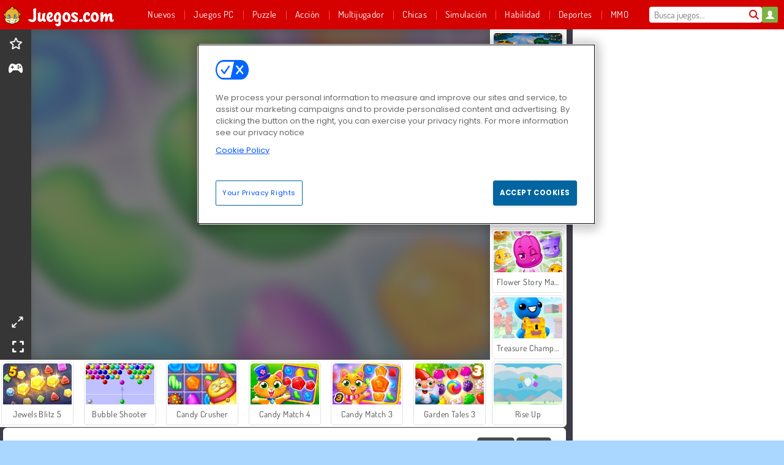

--- FILE ---
content_type: text/html; charset=utf-8
request_url: https://www.juegos.com/juego/candy-match-2
body_size: 26948
content:
<!DOCTYPE html>
<html lang="es">
<head>
  <link rel="preconnect" href="https://cookie-cdn.cookiepro.com">
  <script src="https://cdn.cookielaw.org/scripttemplates/otSDKStub.js" data-domain-script="e5c2aa30-db5c-430e-bc57-d83af3574fe7"></script>

<script>
  function OptanonWrapper() {
    const userAge = window.localStorage.getItem('userAge');
    if ((document.documentElement.lang === 'nl' || (document.documentElement.lang === 'en' && window.site && kids_version_urls[window.site.theme])) && userAge === null) {
      let consent = document.getElementById('onetrust-consent-sdk'),
        ageGate = document.getElementsByClassName('confirm-age')[0];

      if (typeof consent === 'undefined' || consent === null || typeof ageGate === 'undefined' || ageGate === null) {
        // Safe call to optanon_wrapper with error handling
        setTimeout(() => {
          try {
            if (window.PORTALJS && window.PORTALJS.GDPR && typeof window.PORTALJS.GDPR.optanon_wrapper === 'function') {
              window.PORTALJS.GDPR.optanon_wrapper();
            } else {
              console.warn('[OptanonWrapper] GDPR optanon_wrapper function not available, calling OptanonWrapper directly');
              OptanonWrapper();
            }
          } catch (error) {
            console.error('[OptanonWrapper] Error calling optanon_wrapper:', error);
          }
        }, 500);
        return;
      }

      consent.style.display = 'none';
      ageGate.style.display = 'block';
      consent.classList.add('age-confirmed');
    }
function replacedAgreeButton() {
  const allowAllButton= document.querySelector("#accept-recommended-btn-handler");
  const actionButtonContainers = document.querySelector(".ot-btn-container");
  actionButtonContainers.appendChild(allowAllButton);
}
    setTimeout(replacedAgreeButton, 600)

    // Safe call to checkGDPRConsent with error handling
    try {
      if (window.PORTALJS && window.PORTALJS.GDPR && typeof window.PORTALJS.GDPR.checkGDPRConsent === 'function') {
        window.PORTALJS.GDPR.checkGDPRConsent();
      } else {
        console.warn('[OptanonWrapper] GDPR checkGDPRConsent function not available yet, will retry');
        // Retry after a short delay to allow scripts to load
        setTimeout(() => {
          if (window.PORTALJS && window.PORTALJS.GDPR && typeof window.PORTALJS.GDPR.checkGDPRConsent === 'function') {
            window.PORTALJS.GDPR.checkGDPRConsent();
          } else {
            console.error('[OptanonWrapper] GDPR checkGDPRConsent function still not available after retry');
          }
        }, 1000);
      }
    } catch (error) {
      console.error('[OptanonWrapper] Error calling checkGDPRConsent:', error);
    }

  }
</script>

  <title>Candy Match 2 - Juega a Candy Match 2 en línea en Juegos.com</title>
    <script type="application/ld+json" id="jsonLdSchema">
{
  "@context": "https://schema.org",
  "@type": "WebApplication",
  "@id": "https://www.juegos.com/juego/candy-match-2#webapp",
  "name": "Candy Match 2",
  "url": "https://www.juegos.com/juego/candy-match-2",
  "datePublished": "2022-06-20 08:22:12 UTC",
  "dateModified": "2026-01-26 18:35:11 UTC",
  "dateCreated": "2022-06-20 08:22:12 UTC",
  "operatingSystem": "Windows, Chrome OS, Linux, MacOS, Android, iOS",
  "applicationCategory": "Game",
  "applicationSubCategory": "Juegos de Puzzle",
  "genre": "Juegos de Puzzle",
  "description": "Hay un mont&amp;oacute;n de dulces superdeliciosos para unir en&amp;nbsp;Candy Match 2. &amp;iquest;C&amp;oacute;mo de r&amp;aacute;pido podr&amp;aacute;s eliminarlos del tablero en este juego de combinar?",
  "mainEntityOfPage": {
    "@type": "WebPage",
    "@id": "https://www.juegos.com/juego/candy-match-2"
  },
  "image": {
    "@type": "ImageObject",
    "url": "https://gamesgamescdn.com/system/static/thumbs/spil_thumb_big/71292/jpeg_Candy-Match-200x120.jpg?1692371218",
    "width": 600,
    "height": 400
  },
  "screenshot": {
    "@type": "ImageObject",
    "url": "https://gamesgamescdn.com/system/static/thumbs/spil_thumb_big/71292/jpeg_Candy-Match-200x120.jpg?1692371218",
    "thumbnailUrl": "https://gamesgamescdn.com/system/static/thumbs/spil_thumb_big/71292/jpeg_Candy-Match-200x120.jpg?1692371218"
  },
  "aggregateRating": {
    "@type": "AggregateRating",
    "ratingValue": 2.6,
    "bestRating": "5",
    "worstRating": "1",
    "ratingCount": "2259"
  },
  "offers": {
    "@type": "Offer",
    "price": "0",
    "priceCurrency": "USD",
    "availability": "https://schema.org/InStock"
  },
  "publisher": {
    "@type": "Organization",
    "name": "gamesgames",
    "url": "https://www.juegos.com/",
    "logo": {
      "@type": "ImageObject",
      "url": "https://gamesgamescdn.com/assets/gamesgames/logos/default/gamesgames.es.desktop-ad3cf65fef4fe47a34638ca57231fc26c2829e1162dc485aae8e3acf3546d7f9.png",
      "width": 112,
      "height": 40
    }
  }
}
</script>
  <meta name="description" content="Hay un mont&amp;oacute;n de dulces superdeliciosos para unir en&amp;nbsp;Candy Match 2. &amp;iquest;C&amp;oacute;mo de r&amp;aacute;pido podr&amp;aacute;s eliminarlos del tablero en este juego de combinar?"/>
  <link rel="canonical" href="https://www.juegos.com/juego/candy-match-2"/>
  <meta property="og:title" content="Candy Match 2 - Juega a Candy Match 2 en línea en Juegos.com"/>
  <meta property="og:type" content="game"/>
  <meta property="og:url" content="https://www.juegos.com/juego/candy-match-2"/>
  <meta property="og:description" content="Hay un mont&amp;oacute;n de dulces superdeliciosos para unir en&amp;nbsp;Candy Match 2. &amp;iquest;C&amp;oacute;mo de r&amp;aacute;pido podr&amp;aacute;s eliminarlos del tablero en este juego de combinar?"/>
  <meta property="og:site_name" content="juegos.com"/>
  <meta property="og:image" content="https://gamesgamescdn.com/system/static/thumbs/spil_thumb_big/71292/jpeg_Candy-Match-200x120.jpg?1692371218"/>
  <link rel="image_src" href="https://gamesgamescdn.com/system/static/thumbs/spil_thumb_big/71292/jpeg_Candy-Match-200x120.jpg?1692371218"/>


  <meta http-equiv="Content-Security-Policy" content="frame-src *;">
  <meta http-equiv="Content-Type" content="text/html; charset=UTF-8">
  <meta property="sg:type" content="portal">
  <meta name="viewport" content="width=device-width, initial-scale=1">
  <meta name="google-site-verification" content="eNAryMogwYSfa4U6hg4gChlj-V8FmWc6yo5dChPtgDg">
  <meta name="apple-mobile-web-app-title" content="juegos.com">
  <meta name="application-name" content="juegos.com">
  <meta name="turbolinks-cache-control" content="no-cache">
  <meta name="acid" content="39c6f0dd-0ace-42db-aa86-b9dd1907764a">

  <link href="https://gamesgamescdn.com/" rel="preconnect" crossorigin="">
  <link rel="stylesheet" media="screen" href="https://gamesgamescdn.com/assets/gamesgames/games-4a38be87794f0a305222ac385cbbe8493130d17e1d5748a43ce2308e8b21ae1e.css" />

  <link rel="stylesheet" media="screen" href="https://gamesgamescdn.com/assets/spil/games-ec1cb4ce0813b6d1501c7a1068710d31c61f09624f33dde89dadc60faee7ceb8.css" />

  

  <script type="application/ld+json">
{
    "@context": "https://schema.org/",
    "@type": "Organization",
    "@id": "https://azerion.com/#Organization",
    "address": {
        "@type": "PostalAddress",
        "streetAddress": "Beechavenue 182",
        "addressLocality": "Schiphol-Rijk",
        "addressRegion": "Noord-Holland",
        "postalCode": "1119 PX",
        "addressCountry": "The Netherlands",
        "email": "info@azerion.com",
        "telephone": "+31 (0) 20 760 2040"
    },
    "logo": {
        "type": "ImageObject",
        "url": "https://images.cdn.spilcloud.com/azerion-logo/1589895396_azerion_logo.png",
        "width": 222,
        "height": 181
    },
    "name": "Azerion",
    "url": "https://azerion.com/",
    "sameAs": [
        "https://www.facebook.com/WeAreAzerion/",
        "https://www.linkedin.com/company/azerion/",
        "https://twitter.com/weareazerion",
        "https://www.youtube.com/channel/UCJ6LErg7E2QNs4dftBVwNdA/",
        "https://de.wikipedia.org/wiki/Azerion"
        ],
    "brand": [
        {
            "@type": "WebSite",
            "name": "Agame",
            "url": "https://www.agame.com"
        },
        {
            "@type": "WebSite",
            "name": "Plinga",
            "url": "https://www.plinga.com"
        },
        {
            "@type": "WebSite",
            "name": "GameDistribution",
            "url": "https://gamedistribution.com"
        },
        {
            "@type": "WebSite",
            "name": "Sulake",
            "url": "https://www.sulake.com"
        },
        {
            "@type": "WebSite",
            "name": "Voidu",
            "url": "https://www.voidu.com/en"
        },
        {
            "@type": "WebSite",
            "name": "Kizi",
            "url": "https://kizi.com"
        },
        {
            "@type": "WebSite",
            "name": "A10",
            "url": "https://www.a10.com"
        },
        {
            "@type": "WebSite",
            "name": "Flashgames",
            "url": "https://www.flashgames.ru"
        },
        {
            "@type": "WebSite",
            "name": "Games",
            "url": "https://www.games.co.id"
        },
        {
            "@type": "WebSite",
            "name": "Games",
            "url": "https://www.games.co.uk"
        },
        {
            "@type": "WebSite",
            "name": "Gamesgames",
            "url": "https://www.gamesgames.com"
        },
        {
            "@type": "WebSite",
            "name": "Giochi",
            "url": "https://www.giochi.it"
        },
        {
            "@type": "WebSite",
            "name": "Gioco",
            "url": "https://www.gioco.it"
        },
        {
            "@type": "WebSite",
            "name": "Girlsgogames",
            "url": "https://www.girlsgogames.co.id"
        },
        {
            "@type": "WebSite",
            "name": "Girlsgogames",
            "url": "https://www.girlsgogames.co.uk"
        },
        {
            "@type": "WebSite",
            "name": "Girlsgogames",
            "url": "https://www.girlsgogames.com"
        },
        {
            "@type": "WebSite",
            "name": "Girlsgogames",
            "url": "https://www.girlsgogames.de"
        },
        {
            "@type": "WebSite",
            "name": "Girlsgogames",
            "url": "https://www.girlsgogames.fr"
        },
        {
            "@type": "WebSite",
            "name": "Girlsgogames",
            "url": "https://www.girlsgogames.it"
        },
        {
            "@type": "WebSite",
            "name": "Girlsgogames",
            "url": "https://www.girlsgogames.ru"
        },
        {
            "@type": "WebSite",
            "name": "Gry",
            "url": "https://www.gry.pl"
        },
        {
            "@type": "WebSite",
            "name": "Jetztspielen",
            "url": "https://www.jetztspielen.de"
        },
        {
            "@type": "WebSite",
            "name": "Jeu",
            "url": "https://www.jeu.fr"
        },
        {
            "@type": "WebSite",
            "name": "Jeux",
            "url": "https://www.jeux.fr"
        },
        {
            "@type": "WebSite",
            "name": "Juegos",
            "url": "https://www.juegos.com"
        },
        {
            "@type": "WebSite",
            "name": "Juegosdechicas",
            "url": "https://www.juegosdechicas.com"
        },
        {
            "@type": "WebSite",
            "name": "Mousebreaker",
            "url": "https://www.mousebreaker.com"
        },
        {
            "@type": "WebSite",
            "name": "Ojogos",
            "url": "https://www.ojogos.com.br"
        },
        {
            "@type": "WebSite",
            "name": "Ourgames",
            "url": "https://www.ourgames.ru"
        },
        {
            "@type": "WebSite",
            "name": "Oyunskor",
            "url": "https://www.oyunskor.com"
        },
        {
            "@type": "WebSite",
            "name": "Permainan",
            "url": "https://www.permainan.co.id"
        },
        {
            "@type": "WebSite",
            "name": "Spel",
            "url": "https://www.spel.nl"
        },
        {
            "@type": "WebSite",
            "name": "Spela",
            "url": "https://www.spela.se"
        },
        {
            "@type": "WebSite",
            "name": "Spelletjes",
            "url": "https://www.spelletjes.nl"
        },
        {
            "@type": "WebSite",
            "name": "Spielen",
            "url": "https://www.spielen.com"
        }
    ]
}




  </script>
  <script type="application/ld+json">
{
    "@context": "https://schema.org",
    "@type": "WebSite",
    "name": "Juegos.com",
    "url": "https://www.juegos.com/",
    "@id": "#WebSite",
    "inLanguage": "es",
    "image": "https://gamesgamescdn.com/assets/gamesgames/logos/default/gamesgames.es.desktop-8aa4d93aa8774d8913ecbf072a734fc36c21bd20104dbcc365661e8e3cc7f700.webp",
    "potentialAction": {
      "@type": "SearchAction",
      "target": "https://www.juegos.com/buscar?term=%7Bsearch_term_string%7D",
      "query-input": "required name=search_term_string"
    },
    "publisher": {
        "@id": "https://azerion.com/#Organization"
    }
}




  </script>

    <link rel="alternate" hreflang="x-default" href="https://www.gamesgames.com/game/candy-match-2">

  
    <link rel="alternate" hreflang="en" href="https://www.gamesgames.com/game/candy-match-2">
    <link rel="alternate" hreflang="en-GB" href="https://www.games.co.uk/game/candy-match-2">
    <link rel="alternate" hreflang="de" href="https://www.jetztspielen.de/spiel/candy-match-2">
    <link rel="alternate" hreflang="ru" href="https://www.ourgames.ru/igra/candy-match-2">
    <link rel="alternate" hreflang="id" href="https://www.permainan.co.id/permainan/candy-match-2">
    <link rel="alternate" hreflang="it" href="https://www.gioco.it/gioco/candy-match-2">
    <link rel="alternate" hreflang="fr" href="https://www.jeux.fr/jeu/candy-match-2">
    <link rel="alternate" hreflang="pl" href="https://www.gry.pl/gra/candy-match-2">
    <link rel="alternate" hreflang="es" href="https://www.juegos.com/juego/candy-match-2">
    <link rel="alternate" hreflang="pt-BR" href="https://www.ojogos.com.br/jogo/candy-match-2">
    <link rel="alternate" hreflang="tr" href="https://www.oyunskor.com/oyun/candy-match-2">
    <link rel="alternate" hreflang="sv" href="https://www.spela.se/spel_/candy-match-2">
    <link rel="alternate" hreflang="nl" href="https://www.spelletjes.nl/spel/candy-match-2">


  <link rel="shortcut icon" type="image/x-icon" href="/favicon.ico">

  <script>

    window.search_url = 'https://www.juegos.com/buscar';
    window.autocomplete_url = window.search_url + '.json';
    window.site = {
      environment: 'live',
      is_mobile: 'desktop',
      spil_channel_name: 'family',
      theme: 'gamesgames',
      token: 'BAEWz8QCKBUAVgEA',
    }
    window.gtm_id = 'GTM-NNTPC7';
    window.account_deleted_notification = 'Su cuenta y todos los datos relacionados se eliminarán en 5 minutos.';
    document.display_deleted_notification = false;
    kids_version_urls = {
      agame: 'https://kids.agame.com',
    }
  </script>

  <script src="https://gamesgamescdn.com/assets/gamesgames/gamesgames-fbc23e01b5cd83fb0683ba0c9dc504a29ad1651c7862ebdca406602344588b8b.js"></script>

  
  <script>
    SpilGames = function (data) {
      if (data == "api.portal.overlay.show") {
        document.exitFullscreen();
      } else {
        throw "Error";
      }
    }
  </script>


	</head>

	<body class="desktop class_games" data-controller="games" data-action="show" data-namespace-name="PORTALJS">
  <script>
    window.rate_url = 'https://www.juegos.com/juego/candy-match-2/rate';
    window.game_id = '71292';
    window.game_name = 'Candy Match 2';
    window.channel = '800';
    window.ch_date_value = '800_0';
    window.game = {
      spil_id: "576742227280312634",
      width: 800,
      height: 600
    };
  </script>




<div class="confirm-age">
  <div class="main">
    <h3>Please enter your year of birth</h3>
    <div class="content-container">
      <p>Before you can continue you must enter your year of birth</p>
      <div class="btn-group d-lg-inline-block" role="group">
        <select id="birthdate" name="yeardata" autocomplete="off" class="age-input" required>
          <option value="" selected disabled hidden>Choose here</option>
        </select>
        <button class="age-button btn-default" id="age-submit">
          submit
        </button>
      </div>
    </div>
  </div>
  <div class="overlay">
  </div>
</div>
<style>
  .age-input {
    border-radius: .4em;
    border: 1px solid var(--form-border);
    min-height: 1.75em;
    padding: 1em;
    position: relative;
    z-index: 1;
    font-family: 'Poppins', sans-serif;
    font-size: 14px;
    font-weight: bold;
    display: block;
    margin: 20px 0 0 0;
    background-image: linear-gradient(45deg, transparent 50%, gray 50%), linear-gradient(135deg, gray 50%, transparent 50%), linear-gradient(to right, #ccc, #ccc);
    background-position: calc(100% - 16px) calc(1em + 8px), calc(100% - 11px) calc(1em + 8px), calc(100% - 2.5em) 0.5em;
    background-size: 5px 5px, 5px 5px, 1px 2.5em;
    background-repeat: no-repeat;
    -webkit-appearance: none;
    -moz-appearance: none;
  }

  .confirm-age {
    z-index: 2147483645;
    top: 23%;
    position: fixed;
    right: 0;
    width: 75%;
    max-width: 570px;
    border-radius: 5px;
    left: 0;
    margin: 0 auto;
    font-size: 14px;
    max-height: 90%;
    padding: 20px;
    font-family: 'Poppins', sans-serif;
    color: #1e1e1e;
    display: none;
  }

  .confirm-age.show {
    display: block;
  }

  .confirm-age h3 {
    font-size: 21px;
    line-height: 32px;
    text-transform: none;
    text-align: center;
    max-width: 480px;
  }


  #onetrust-consent-sdk.age-confirmed #onetrust-policy-title::after {
    content: "2/2";
    font-size: 14px;
    line-height: 21px;
    position: absolute;
    right: 20px;
    top: 20px;
  }

  .confirm-age p {
    font-size: 13px;
    text-align: center;
  }

  #onetrust-close-btn-container {
    display: none !important;
  }

  .age-button {
    display: inline-block;
    padding: 10px 25px;
    font-size: 14px;
    text-align: center;
    font-weight: 700;
    color: #0355ff;
    box-shadow: 0 1px 4px rgba(0, 0, 0, 0.16);
    border-radius: 5px;
    border: 1px solid #0355ff;
    margin-top: 20px;
    text-transform: uppercase;
  }

  .age-button:hover {
    cursor: pointer;
    background-color: #e1e6ee;
  }

  .age-button.older {
    background-color: #0355ff;
    color: white;
    margin-left: 9px;
  }

  .age-button.older:hover {
    background-color: #0040c4;
  }

  .content-container {
    max-width: 480px;
    text-align: center;
    display: block;

  }

  .age-drago {
    position: absolute;
    right: -3px;
    bottom: 8px;
  }

  @media only screen and (max-width: 650px) {
    .age-drago {
      display: none;
    }

    .content-container {
      max-width: 100%;
    }
  }

  @media only screen and (max-width: 450px) {
    .content-container {
      display: flex;
      flex-direction: column;
    }

    .content-container p {
      order: 1;
    }

    .age-button.older {
      order: 2;
      margin-left: 0;
    }

    .age-button {
      order: 3;
    }

    .confirm-age h3 {
      font-size: 17px;
      line-height: 24px;
    }
  }

  @media screen and (max-width: 560px) {
    .btn-group {
      grid-template-columns: 1fr !important;
    }
  }

  .btn-group {
    display: grid;
    grid-template-columns: 1fr 1fr;
    grid-gap: 0 2em;
    order: 1;
    width: 95%;
    margin: auto;
  }
</style>
<script>
  window.addEventListener('turbolinks:load', () => {
    landOnAgeGatePage ()
  });
function landOnAgeGatePage () {

  (function () {
    window.onpageshow = function(event) {
      if (event.persisted) {
        window.location.reload();
      }
    };
  })();
    const urlPath = window.location.search;
    const urlParams = new URLSearchParams(urlPath);
    if(urlParams.has('ageGate')) {
      localStorage.removeItem("userAge");
    }


  handleAgeEntry = (userAge) => {
    if (userAge == "1" ){
      redirect_to_kids();
    }
    else if(userAge == "2"){
      showConsent();
    }
  }

  function showConsent() {
    let consent = document.getElementById('onetrust-consent-sdk'),
      ageGate = document.getElementsByClassName('confirm-age')[0];

    const overlay = document.getElementsByClassName('overlay')[0];

    consent.style.display = 'block';
    ageGate.style.display = 'none';
    overlay.style.display = 'none';
  }

  redirect_to_kids = () => {
    window.location = kids_version_urls[window.site.theme];
  }

  function ageGateForm() {
    const submitButton = document.querySelector('#age-submit');
    const min = new Date().getFullYear(),
      max = min - 100,
      select = document.getElementById('birthdate');
    lastOpt = document.querySelector('#birthdate').lastChild;
    for (let i = min; i >= max; i--) {
      const opt = document.createElement('option');
      opt.value = i;
      opt.text = i;
      select.add(opt);
    }

    const ageCalc = () => {
      let ageVal = document.querySelector('#birthdate').value;
      if (!ageVal) return;
      const currentYear = new Date().getFullYear();
      let ageResult = currentYear - ageVal;

      const between = (ageResult, minAge, maxAge) => {
        return ageResult >= minAge && ageResult <= maxAge;
      };

      const userAge = between(ageResult, 0, 13) ? "1" : "2"
      window.localStorage.setItem('userAge', userAge);

      handleAgeEntry(userAge);
    };

    submitButton.addEventListener('click', ageCalc);
  }

  const checkAge = () => {
    const userAge = window.localStorage.getItem('userAge');
    if(userAge == "1"){
      redirect_to_kids()
    }
  }

  ageGateForm();
  checkAge();



}

</script>


<div class="outer container" id="page_content">
  <div class="inner container">
    <header id="wdg_header" data-widget="header" class="wdg_header">
  <span class="menu-container-toggle menu-container-openbutton"></span>
  <div class="header-home-container">
    <div class="header-home">
      <a class="wdg_header_logo wdg_header_logo--90" id="wdg_header_logo" href="https://www.juegos.com/">
        <picture>
          <source width="100%" height="100%" data-srcset="https://gamesgamescdn.com/assets/gamesgames/logos/default/gamesgames.es.desktop-8aa4d93aa8774d8913ecbf072a734fc36c21bd20104dbcc365661e8e3cc7f700.webp" type="image/webp" alt="Tu zona de juegos gratis en línea">
          <img width="100%" height="100%" class="lazy logo" data-src="https://gamesgamescdn.com/assets/gamesgames/logos/default/gamesgames.es.desktop-ad3cf65fef4fe47a34638ca57231fc26c2829e1162dc485aae8e3acf3546d7f9.png" alt="Tu zona de juegos gratis en línea"/>
        </picture>
</a>    </div>
  </div>
  <div class="header-menu-container " id="">
    <div class="menu-container">
      <div class="menu-header">
          <div id="wdg_user_status" class="wdg_user_status dropdown-container">
  <a data-turbolinks="false" href="/users/auth/gamesgamesconnect">
    <div id="login-button-nav" class="sign-in">
      <span class="sp-i__user"></span>
    </div>
</a></div>




        <span class="menu-container-toggle menu-container-closebutton"></span>
        <picture>
          <source width="100%" height="100%" srcset="https://gamesgamescdn.com/assets/gamesgames/logos/default/gamesgames.es.mobile-e4140e5ed94191ddb789dc00b5b7ca5ee0435c7518f24e416b8e716e4b2c4dbe.webp" type="image/webp" alt="Tu zona de juegos gratis en línea">
          <img width="100%" height="100%" class="lazy logo" data-src="https://gamesgamescdn.com/assets/gamesgames/logos/default/gamesgames.es.mobile-dcf28f86ad4e3ac4ad5752d0c124b6273acade1d20b0fbf3a545e5ed14843a27.png" alt="Tu zona de juegos gratis en línea"/>
        </picture>
      </div>
      <nav id="wdg_menu" class="wdg_menu nav ready">
        <ul id="menu-items_list" class="menu__items_list promotions clearfix">
          <li class="menu-item" data-menu-id="new">
            <div class="menu-item-button-container menu-item-button-container--new-games">
              <a class="icon-wrapper new-games" href="https://www.juegos.com/juegos/nuevo">
                <p class="menu-title">Nuevos</p>
</a>            </div>
          </li>
          

  <li class="menu-item" data-menu-id="new">
            <div class="menu-item-button-container menu-item-button-container--new-games">
              <a class="icon-wrapper new-games" href="/pcgames">
                <p class="menu-title">Juegos PC</p>
</a>            </div></li>
              <li class="menu-item menu-item-category" data-menu-id="944">
  <div class="menu-item-button-container">
    <a class="icon-wrapper" href="https://www.juegos.com/juegos/puzzle">
      <p class="menu-title">Puzzle</p>
    </a> <span class="arrow"></span>
  </div>

  <div class="menu-item__dropdown menu-item__dropdown-list">
    <div class="categories dropdown">
      <div class="grid-col col-l-2-9 top-categories">
        <header class="box-header">
          <h3 class="box-title ellipsis">Categorías principales</h3>
        </header>

        <ul class="category grid-row col-2 col-s-3 col-m-4 col-l-2">
            <li class="grid-col">
  <a class="ellipsis" href="https://www.juegos.com/juegos/mahjongg">
    <i class="c-i__mahjongg"></i>
    <div class="tile-title ellipsis">Juegos de Mahjong</div>
</a></li>

            <li class="grid-col">
  <a class="ellipsis" href="https://www.juegos.com/juegos/busqueda-de-objetos">
    <i class="c-i__hidden-objects"></i>
    <div class="tile-title ellipsis">Juegos de Buscar Objetos</div>
</a></li>

            <li class="grid-col">
  <a class="ellipsis" href="https://www.juegos.com/juegos/juegos-para-movil-y-tablet">
    <i class="c-i__smartphone-games"></i>
    <div class="tile-title ellipsis">Juegos Móviles</div>
</a></li>

            <li class="grid-col">
  <a class="ellipsis" href="https://www.juegos.com/juegos/juegos-para-pensar">
    <i class="c-i__brain"></i>
    <div class="tile-title ellipsis">Juegos Mentales</div>
</a></li>

            <li class="grid-col">
  <a class="ellipsis" href="https://www.juegos.com/juegos/match-3">
    <i class="c-i__match-3"></i>
    <div class="tile-title ellipsis">Juegos de Match 3</div>
</a></li>

            <li class="grid-col">
  <a class="ellipsis" href="https://www.juegos.com/juegos/juegos-de-frutas">
    <i class="c-i__fruit-games"></i>
    <div class="tile-title ellipsis">Juegos De Frutas</div>
</a></li>

            <li class="grid-col">
  <a class="ellipsis" href="https://www.juegos.com/juegos/jewel">
    <i class="c-i__jewel"></i>
    <div class="tile-title ellipsis">Juegos Jewel</div>
</a></li>

            <li class="grid-col">
  <a class="ellipsis" href="https://www.juegos.com/juegos/juegos_clasicos">
    <i class="c-i__classic-games"></i>
    <div class="tile-title ellipsis">Juegos clásicos</div>
</a></li>

        </ul>

        <div class="all_category_labels-link-wrapper">
            <a title="Juegos de Puzzle" class="all_category_labels-link" href="https://www.juegos.com/juegos/puzzle">Todos los juegos de Juegos de Puzzle</a>

        </div>
      </div>
      <div class="grid-col col-l-7-9 best-games" data-widget="menu" data-label="best-games">
        <header class="box-header">
          <h3 class="box-title ellipsis">Mejores juegos</h3>
        </header>

        <ul class="grid-row  col-l-7">
            <li class="grid-col">
              <a class="tile" title="Bubble Shooter" data-index="0" href="https://www.juegos.com/juego/bubble-shooter">
  <div class="tile-thumbnail ">



    <picture>
      <source width="100%" height="100%" data-srcset="https://gamesgamescdn.com/system/static/thumbs/spil_thumb_big/14464/webp_200X120_11638_1487769913.webp?1692363390" type="image/webp" alt="Bubble Shooter" media="(min-width: 481px)">
      <source data-srcset="https://gamesgamescdn.com/system/static/thumbs/spil_thumb_big/14464/original_200X120_11638_1487769913.gif?1692363390" type="image/webp" alt="Bubble Shooter" media="(max-width: 481px)" />
      <img width="100%" height="100%" class="lazy" data-appid="576742227280145782" data-index="1" data-src="https://gamesgamescdn.com/system/static/thumbs/spil_thumb_big/14464/jpeg_200X120_11638_1487769913.jpg?1692363390" alt="Bubble Shooter">
    </picture>

  </div>
  <div class="tile-title" data-index="0">Bubble Shooter</div>
</a>

            </li>
            <li class="grid-col">
              <a class="tile" title="Dream Pet Link" data-index="1" href="https://www.juegos.com/juego/dream-pet-link">
  <div class="tile-thumbnail ">



    <picture>
      <source width="100%" height="100%" data-srcset="https://gamesgamescdn.com/system/static/thumbs/spil_thumb_big/15221/webp_1464611715_dream-pet-link200x120.webp?1692363911" type="image/webp" alt="Dream Pet Link" media="(min-width: 481px)">
      <source data-srcset="https://gamesgamescdn.com/system/static/thumbs/spil_thumb_big/15221/original_1464611715_dream-pet-link200x120.jpg?1692363911" type="image/webp" alt="Dream Pet Link" media="(max-width: 481px)" />
      <img width="100%" height="100%" class="lazy" data-appid="576742227280262801" data-index="2" data-src="https://gamesgamescdn.com/system/static/thumbs/spil_thumb_big/15221/jpeg_1464611715_dream-pet-link200x120.jpg?1692363911" alt="Dream Pet Link">
    </picture>

  </div>
  <div class="tile-title" data-index="1">Dream Pet Link</div>
</a>

            </li>
            <li class="grid-col">
              <a class="tile" title="Mahjong Link" data-index="2" href="https://www.juegos.com/juego/union-mahjong">
  <div class="tile-thumbnail ">



    <picture>
      <source width="100%" height="100%" data-srcset="https://gamesgamescdn.com/system/static/thumbs/spil_thumb_big/16426/webp_1441882100_576742227280284432_large.webp?1692364709" type="image/webp" alt="Mahjong Link" media="(min-width: 481px)">
      <source data-srcset="https://gamesgamescdn.com/system/static/thumbs/spil_thumb_big/16426/original_1441882100_576742227280284432_large.jpg?1692364709" type="image/webp" alt="Mahjong Link" media="(max-width: 481px)" />
      <img width="100%" height="100%" class="lazy" data-appid="576742227280284432" data-index="3" data-src="https://gamesgamescdn.com/system/static/thumbs/spil_thumb_big/16426/jpeg_1441882100_576742227280284432_large.jpg?1692364709" alt="Mahjong Link">
    </picture>

  </div>
  <div class="tile-title" data-index="2">Mahjong Link</div>
</a>

            </li>
            <li class="grid-col">
              <a class="tile" title="Kris Mahjong: Clásico" data-index="3" href="https://www.juegos.com/juego/kris-mahjong-clasico">
  <div class="tile-thumbnail ">



    <picture>
      <source width="100%" height="100%" data-srcset="https://gamesgamescdn.com/system/static/thumbs/spil_thumb_big/22653/webp_200X120_170013_1498053722.webp?1692368959" type="image/webp" alt="Kris Mahjong: Clásico" media="(min-width: 481px)">
      <source data-srcset="https://gamesgamescdn.com/system/static/thumbs/spil_thumb_big/22653/original_200X120_170013_1498053722.png?1692368959" type="image/webp" alt="Kris Mahjong: Clásico" media="(max-width: 481px)" />
      <img width="100%" height="100%" class="lazy" data-appid="576742227280304157" data-index="4" data-src="https://gamesgamescdn.com/system/static/thumbs/spil_thumb_big/22653/jpeg_200X120_170013_1498053722.jpg?1692368959" alt="Kris Mahjong: Clásico">
    </picture>

  </div>
  <div class="tile-title" data-index="3">Kris Mahjong: Clásico</div>
</a>

            </li>
            <li class="grid-col">
              <a class="tile" title="Solitario FRVR" data-index="4" href="https://www.juegos.com/juego/solitario-frvr">
  <div class="tile-thumbnail ">



    <picture>
      <source width="100%" height="100%" data-srcset="https://gamesgamescdn.com/system/static/thumbs/spil_thumb_big/19915/webp_1428565646_solitaire-frvr-1.webp?1692367033" type="image/webp" alt="Solitario FRVR" media="(min-width: 481px)">
      <source data-srcset="https://gamesgamescdn.com/system/static/thumbs/spil_thumb_big/19915/original_1428565646_solitaire-frvr-1.jpg?1692367033" type="image/webp" alt="Solitario FRVR" media="(max-width: 481px)" />
      <img width="100%" height="100%" class="lazy" data-appid="576742227280294500" data-index="5" data-src="https://gamesgamescdn.com/system/static/thumbs/spil_thumb_big/19915/jpeg_1428565646_solitaire-frvr-1.jpg?1692367033" alt="Solitario FRVR">
    </picture>

  </div>
  <div class="tile-title" data-index="4">Solitario FRVR</div>
</a>

            </li>
            <li class="grid-col">
              <a class="tile" title="Mariposa Kyodai" data-index="5" href="https://www.juegos.com/juego/mariposa-kyodai">
  <div class="tile-thumbnail ">



    <picture>
      <source width="100%" height="100%" data-srcset="https://gamesgamescdn.com/system/static/thumbs/spil_thumb_big/16602/webp_1441882244_576742227280284736_large.webp?1692364826" type="image/webp" alt="Mariposa Kyodai" media="(min-width: 481px)">
      <source data-srcset="https://gamesgamescdn.com/system/static/thumbs/spil_thumb_big/16602/original_1441882244_576742227280284736_large.jpg?1692364826" type="image/webp" alt="Mariposa Kyodai" media="(max-width: 481px)" />
      <img width="100%" height="100%" class="lazy" data-appid="576742227280284736" data-index="6" data-src="https://gamesgamescdn.com/system/static/thumbs/spil_thumb_big/16602/jpeg_1441882244_576742227280284736_large.jpg?1692364826" alt="Mariposa Kyodai">
    </picture>

  </div>
  <div class="tile-title" data-index="5">Mariposa Kyodai</div>
</a>

            </li>
            <li class="grid-col">
              <a class="tile" title="My Parking Lot" data-index="6" href="https://www.juegos.com/juego/my-parking-lot">
  <div class="tile-thumbnail ">



    <picture>
      <source width="100%" height="100%" data-srcset="https://gamesgamescdn.com/system/static/thumbs/spil_thumb_big/92905/webp_my-parking-lot_200x120.webp?1727865729" type="image/webp" alt="My Parking Lot" media="(min-width: 481px)">
      <source data-srcset="https://gamesgamescdn.com/system/static/thumbs/spil_thumb_big/92905/original_my-parking-lot_200x120.png?1727865729" type="image/webp" alt="My Parking Lot" media="(max-width: 481px)" />
      <img width="100%" height="100%" class="lazy" data-appid="13446" data-index="7" data-src="https://gamesgamescdn.com/system/static/thumbs/spil_thumb_big/92905/jpeg_my-parking-lot_200x120.jpg?1727865729" alt="My Parking Lot">
    </picture>

  </div>
  <div class="tile-title" data-index="6">My Parking Lot</div>
</a>

            </li>
            <li class="grid-col">
              <a class="tile" title="1001 Arabian Nights" data-index="7" href="https://www.juegos.com/juego/las-mil-y-una-noches">
  <div class="tile-thumbnail ">



    <picture>
      <source width="100%" height="100%" data-srcset="https://gamesgamescdn.com/system/static/thumbs/spil_thumb_big/17323/webp_1493822002_152952_2.webp?1692365326" type="image/webp" alt="1001 Arabian Nights" media="(min-width: 481px)">
      <source data-srcset="https://gamesgamescdn.com/system/static/thumbs/spil_thumb_big/17323/original_1493822002_152952_2.jpg?1692365326" type="image/webp" alt="1001 Arabian Nights" media="(max-width: 481px)" />
      <img width="100%" height="100%" class="lazy" data-appid="576742227280287096" data-index="8" data-src="https://gamesgamescdn.com/system/static/thumbs/spil_thumb_big/17323/jpeg_1493822002_152952_2.jpg?1692365326" alt="1001 Arabian Nights">
    </picture>

  </div>
  <div class="tile-title" data-index="7">1001 Arabian Nights</div>
</a>

            </li>
            <li class="grid-col">
              <a class="tile" title="Mahjong Connect Classic" data-index="8" href="https://www.juegos.com/juego/mahjong-connect">
  <div class="tile-thumbnail ">



    <picture>
      <source width="100%" height="100%" data-srcset="https://gamesgamescdn.com/system/static/thumbs/spil_thumb_big/21029/webp_200X120_164867.webp?1692367812" type="image/webp" alt="Mahjong Connect Classic" media="(min-width: 481px)">
      <source data-srcset="https://gamesgamescdn.com/system/static/thumbs/spil_thumb_big/21029/original_200X120_164867.jpg?1692367812" type="image/webp" alt="Mahjong Connect Classic" media="(max-width: 481px)" />
      <img width="100%" height="100%" class="lazy" data-appid="576742227280299011" data-index="9" data-src="https://gamesgamescdn.com/system/static/thumbs/spil_thumb_big/21029/jpeg_200X120_164867.jpg?1692367812" alt="Mahjong Connect Classic">
    </picture>

  </div>
  <div class="tile-title" data-index="8">Mahjong Connect Classic</div>
</a>

            </li>
            <li class="grid-col">
              <a class="tile" title="Harvest Honors" data-index="9" href="https://www.juegos.com/juego/harvest-honors-classic">
  <div class="tile-thumbnail ">



    <picture>
      <source width="100%" height="100%" data-srcset="https://gamesgamescdn.com/system/static/thumbs/spil_thumb_big/16520/webp_1550130898_Harvest-Honors-200x120.webp?1692364771" type="image/webp" alt="Harvest Honors" media="(min-width: 481px)">
      <source data-srcset="https://gamesgamescdn.com/system/static/thumbs/spil_thumb_big/16520/original_1550130898_Harvest-Honors-200x120.png?1692364771" type="image/webp" alt="Harvest Honors" media="(max-width: 481px)" />
      <img width="100%" height="100%" class="lazy" data-appid="576742227280284592" data-index="10" data-src="https://gamesgamescdn.com/system/static/thumbs/spil_thumb_big/16520/jpeg_1550130898_Harvest-Honors-200x120.jpg?1692364771" alt="Harvest Honors">
    </picture>

  </div>
  <div class="tile-title" data-index="9">Harvest Honors</div>
</a>

            </li>
            <li class="grid-col">
              <a class="tile" title="Bubble Shooter Classic" data-index="10" href="https://www.juegos.com/juego/bubble-shooter-classic">
  <div class="tile-thumbnail ">



    <picture>
      <source width="100%" height="100%" data-srcset="https://gamesgamescdn.com/system/static/thumbs/spil_thumb_big/21659/webp_200X120_167551.webp?1692368254" type="image/webp" alt="Bubble Shooter Classic" media="(min-width: 481px)">
      <source data-srcset="https://gamesgamescdn.com/system/static/thumbs/spil_thumb_big/21659/original_200X120_167551.png?1692368254" type="image/webp" alt="Bubble Shooter Classic" media="(max-width: 481px)" />
      <img width="100%" height="100%" class="lazy" data-appid="576742227280301695" data-index="11" data-src="https://gamesgamescdn.com/system/static/thumbs/spil_thumb_big/21659/jpeg_200X120_167551.jpg?1692368254" alt="Bubble Shooter Classic">
    </picture>

  </div>
  <div class="tile-title" data-index="10">Bubble Shooter Classic</div>
</a>

            </li>
            <li class="grid-col">
              <a class="tile" title="Mahjong Shanghai" data-index="11" href="https://www.juegos.com/juego/mahjong-shanghai">
  <div class="tile-thumbnail ">



    <picture>
      <source width="100%" height="100%" data-srcset="https://gamesgamescdn.com/system/static/thumbs/spil_thumb_big/14475/webp_1441812355_576742227280146378_large.webp?1692363398" type="image/webp" alt="Mahjong Shanghai" media="(min-width: 481px)">
      <source data-srcset="https://gamesgamescdn.com/system/static/thumbs/spil_thumb_big/14475/original_1441812355_576742227280146378_large.gif?1692363398" type="image/webp" alt="Mahjong Shanghai" media="(max-width: 481px)" />
      <img width="100%" height="100%" class="lazy" data-appid="576742227280146378" data-index="12" data-src="https://gamesgamescdn.com/system/static/thumbs/spil_thumb_big/14475/jpeg_1441812355_576742227280146378_large.jpg?1692363398" alt="Mahjong Shanghai">
    </picture>

  </div>
  <div class="tile-title" data-index="11">Mahjong Shanghai</div>
</a>

            </li>
            <li class="grid-col">
              <a class="tile" title="Maestría con los bloques" data-index="12" href="https://www.juegos.com/juego/maestria-con-los-bloques">
  <div class="tile-thumbnail ">



    <picture>
      <source width="100%" height="100%" data-srcset="https://gamesgamescdn.com/system/static/thumbs/spil_thumb_big/24557/webp_200X120_176333_1563886827.webp?1692370306" type="image/webp" alt="Maestría con los bloques" media="(min-width: 481px)">
      <source data-srcset="https://gamesgamescdn.com/system/static/thumbs/spil_thumb_big/24557/original_200X120_176333_1563886827.png?1692370306" type="image/webp" alt="Maestría con los bloques" media="(max-width: 481px)" />
      <img width="100%" height="100%" class="lazy" data-appid="576742227280310477" data-index="13" data-src="https://gamesgamescdn.com/system/static/thumbs/spil_thumb_big/24557/jpeg_200X120_176333_1563886827.jpg?1692370306" alt="Maestría con los bloques">
    </picture>

  </div>
  <div class="tile-title" data-index="12">Maestría con los bloques</div>
</a>

            </li>
            <li class="grid-col">
              <a class="tile" title="MahJongCon" data-index="13" href="https://www.juegos.com/juego/mahjongcon">
  <div class="tile-thumbnail ">



    <picture>
      <source width="100%" height="100%" data-srcset="https://gamesgamescdn.com/system/static/thumbs/spil_thumb_big/14489/webp_1508936116_mahjongcon-200x120.webp?1692363407" type="image/webp" alt="MahJongCon" media="(min-width: 481px)">
      <source data-srcset="https://gamesgamescdn.com/system/static/thumbs/spil_thumb_big/14489/original_1508936116_mahjongcon-200x120.png?1692363407" type="image/webp" alt="MahJongCon" media="(max-width: 481px)" />
      <img width="100%" height="100%" class="lazy" data-appid="576742227280146821" data-index="14" data-src="https://gamesgamescdn.com/system/static/thumbs/spil_thumb_big/14489/jpeg_1508936116_mahjongcon-200x120.jpg?1692363407" alt="MahJongCon">
    </picture>

  </div>
  <div class="tile-title" data-index="13">MahJongCon</div>
</a>

            </li>
        </ul>

      </div>
    </div>
  </div>
</li>

  <li class="menu-item menu-item-category" data-menu-id="636">
  <div class="menu-item-button-container">
    <a class="icon-wrapper" href="https://www.juegos.com/juegos/accion">
      <p class="menu-title">Acción</p>
    </a> <span class="arrow"></span>
  </div>

  <div class="menu-item__dropdown menu-item__dropdown-list">
    <div class="categories dropdown">
      <div class="grid-col col-l-2-9 top-categories">
        <header class="box-header">
          <h3 class="box-title ellipsis">Categorías principales</h3>
        </header>

        <ul class="category grid-row col-2 col-s-3 col-m-4 col-l-2">
            <li class="grid-col">
  <a class="ellipsis" href="https://www.juegos.com/juegos/y8">
    <i class="c-i__y8"></i>
    <div class="tile-title ellipsis">Juegos Y8</div>
</a></li>

            <li class="grid-col">
  <a class="ellipsis" href="https://www.juegos.com/juegos/html5">
    <i class="c-i__html5"></i>
    <div class="tile-title ellipsis">Juegos de HTML5</div>
</a></li>

            <li class="grid-col">
  <a class="ellipsis" href="https://www.juegos.com/juegos/minijuegos">
    <i class="c-i__mini-games"></i>
    <div class="tile-title ellipsis">Minijuegos</div>
</a></li>

            <li class="grid-col">
  <a class="ellipsis" href="https://www.juegos.com/juegos/juegos-para-chicos">
    <i class="c-i__boy-games"></i>
    <div class="tile-title ellipsis">Juegos Para Chicos</div>
</a></li>

            <li class="grid-col">
  <a class="ellipsis" href="https://www.juegos.com/juegos/kizi">
    <i class="c-i__kizi"></i>
    <div class="tile-title ellipsis">Kizi</div>
</a></li>

            <li class="grid-col">
  <a class="ellipsis" href="https://www.juegos.com/juegos/3d">
    <i class="c-i__3d"></i>
    <div class="tile-title ellipsis">Juegos en 3D</div>
</a></li>

            <li class="grid-col">
  <a class="ellipsis" href="https://www.juegos.com/juegos/juegos-arcade">
    <i class="c-i__arcade-games"></i>
    <div class="tile-title ellipsis">Juegos Arcade</div>
</a></li>

            <li class="grid-col">
  <a class="ellipsis" href="https://www.juegos.com/juegos/lucha">
    <i class="c-i__arena-fighting"></i>
    <div class="tile-title ellipsis">Juegos de Pelea</div>
</a></li>

        </ul>

        <div class="all_category_labels-link-wrapper">
            <a title="Juegos de Acción" class="all_category_labels-link" href="https://www.juegos.com/juegos/accion">Todos los juegos de Juegos de Acción</a>

        </div>
      </div>
      <div class="grid-col col-l-7-9 best-games" data-widget="menu" data-label="best-games">
        <header class="box-header">
          <h3 class="box-title ellipsis">Mejores juegos</h3>
        </header>

        <ul class="grid-row  col-l-7">
            <li class="grid-col">
              <a class="tile" title="Epic Racing Descent on Cars" data-index="0" href="https://www.juegos.com/juego/epic-racing-descent-on-cars">
  <div class="tile-thumbnail ">



    <picture>
      <source width="100%" height="100%" data-srcset="https://gamesgamescdn.com/system/static/thumbs/spil_thumb_big/98013/webp_epic-racing-descend-on-cars_200x120.webp?1764595007" type="image/webp" alt="Epic Racing Descent on Cars" media="(min-width: 481px)">
      <source data-srcset="https://gamesgamescdn.com/system/static/thumbs/spil_thumb_big/98013/original_epic-racing-descend-on-cars_200x120.png?1764595007" type="image/webp" alt="Epic Racing Descent on Cars" media="(max-width: 481px)" />
      <img width="100%" height="100%" class="lazy" data-appid="14144" data-index="1" data-src="https://gamesgamescdn.com/system/static/thumbs/spil_thumb_big/98013/jpeg_epic-racing-descend-on-cars_200x120.jpg?1764595007" alt="Epic Racing Descent on Cars">
    </picture>

  </div>
  <div class="tile-title" data-index="0">Epic Racing Descent on Cars</div>
</a>

            </li>
            <li class="grid-col">
              <a class="tile" title="Steal Brainrot Duel" data-index="1" href="https://www.juegos.com/juego/steal-brainrot-duel">
  <div class="tile-thumbnail ">



    <picture>
      <source width="100%" height="100%" data-srcset="https://gamesgamescdn.com/system/static/thumbs/spil_thumb_big/97710/webp_steal-brainrot-duel_200x120.webp?1762867775" type="image/webp" alt="Steal Brainrot Duel" media="(min-width: 481px)">
      <source data-srcset="https://gamesgamescdn.com/system/static/thumbs/spil_thumb_big/97710/original_steal-brainrot-duel_200x120.png?1762867775" type="image/webp" alt="Steal Brainrot Duel" media="(max-width: 481px)" />
      <img width="100%" height="100%" class="lazy" data-appid="14099" data-index="2" data-src="https://gamesgamescdn.com/system/static/thumbs/spil_thumb_big/97710/jpeg_steal-brainrot-duel_200x120.jpg?1762867775" alt="Steal Brainrot Duel">
    </picture>

  </div>
  <div class="tile-title" data-index="1">Steal Brainrot Duel</div>
</a>

            </li>
            <li class="grid-col">
              <a class="tile" title="Commando Force 2" data-index="2" href="https://www.juegos.com/juego/commando-force-2">
  <div class="tile-thumbnail ">



    <picture>
      <source width="100%" height="100%" data-srcset="https://gamesgamescdn.com/system/static/thumbs/spil_thumb_big/95773/webp_commando-force-2_200x120.webp?1751452308" type="image/webp" alt="Commando Force 2" media="(min-width: 481px)">
      <source data-srcset="https://gamesgamescdn.com/system/static/thumbs/spil_thumb_big/95773/original_commando-force-2_200x120.png?1751452308" type="image/webp" alt="Commando Force 2" media="(max-width: 481px)" />
      <img width="100%" height="100%" class="lazy" data-appid="13827" data-index="3" data-src="https://gamesgamescdn.com/system/static/thumbs/spil_thumb_big/95773/jpeg_commando-force-2_200x120.jpg?1751452308" alt="Commando Force 2">
    </picture>

  </div>
  <div class="tile-title" data-index="2">Commando Force 2</div>
</a>

            </li>
            <li class="grid-col">
              <a class="tile" title="Crazy Traffic Racer" data-index="3" href="https://www.juegos.com/juego/crazy-traffic-racer">
  <div class="tile-thumbnail ">



    <picture>
      <source width="100%" height="100%" data-srcset="https://gamesgamescdn.com/system/static/thumbs/spil_thumb_big/98121/webp_crazy-traffic-racer_200x120.webp?1764940182" type="image/webp" alt="Crazy Traffic Racer" media="(min-width: 481px)">
      <source data-srcset="https://gamesgamescdn.com/system/static/thumbs/spil_thumb_big/98121/original_crazy-traffic-racer_200x120.png?1764940182" type="image/webp" alt="Crazy Traffic Racer" media="(max-width: 481px)" />
      <img width="100%" height="100%" class="lazy" data-appid="14161" data-index="4" data-src="https://gamesgamescdn.com/system/static/thumbs/spil_thumb_big/98121/jpeg_crazy-traffic-racer_200x120.jpg?1764940182" alt="Crazy Traffic Racer">
    </picture>

  </div>
  <div class="tile-title" data-index="3">Crazy Traffic Racer</div>
</a>

            </li>
            <li class="grid-col">
              <a class="tile" title="Obby Rainbow Tower" data-index="4" href="https://www.juegos.com/juego/obby-rainbow-tower">
  <div class="tile-thumbnail ">



    <picture>
      <source width="100%" height="100%" data-srcset="https://gamesgamescdn.com/system/static/thumbs/spil_thumb_big/98149/webp_obby-rainbow-tower_200x120.webp?1765356904" type="image/webp" alt="Obby Rainbow Tower" media="(min-width: 481px)">
      <source data-srcset="https://gamesgamescdn.com/system/static/thumbs/spil_thumb_big/98149/original_obby-rainbow-tower_200x120.png?1765356904" type="image/webp" alt="Obby Rainbow Tower" media="(max-width: 481px)" />
      <img width="100%" height="100%" class="lazy" data-appid="14164" data-index="5" data-src="https://gamesgamescdn.com/system/static/thumbs/spil_thumb_big/98149/jpeg_obby-rainbow-tower_200x120.jpg?1765356904" alt="Obby Rainbow Tower">
    </picture>

  </div>
  <div class="tile-title" data-index="4">Obby Rainbow Tower</div>
</a>

            </li>
            <li class="grid-col">
              <a class="tile" title="Penguin Diner" data-index="5" href="https://www.juegos.com/juego/penguin-diner">
  <div class="tile-thumbnail ">



    <picture>
      <source width="100%" height="100%" data-srcset="https://gamesgamescdn.com/system/static/thumbs/spil_thumb_big/15018/webp_1441873285_576742227280221764_large.webp?1692363780" type="image/webp" alt="Penguin Diner" media="(min-width: 481px)">
      <source data-srcset="https://gamesgamescdn.com/system/static/thumbs/spil_thumb_big/15018/original_1441873285_576742227280221764_large.gif?1692363780" type="image/webp" alt="Penguin Diner" media="(max-width: 481px)" />
      <img width="100%" height="100%" class="lazy" data-appid="576742227280221764" data-index="6" data-src="https://gamesgamescdn.com/system/static/thumbs/spil_thumb_big/15018/jpeg_1441873285_576742227280221764_large.jpg?1692363780" alt="Penguin Diner">
    </picture>

  </div>
  <div class="tile-title" data-index="5">Penguin Diner</div>
</a>

            </li>
            <li class="grid-col">
              <a class="tile" title="Amogus.io" data-index="6" href="https://www.juegos.com/juego/amogusio">
  <div class="tile-thumbnail ">



    <picture>
      <source width="100%" height="100%" data-srcset="https://gamesgamescdn.com/system/static/thumbs/spil_thumb_big/61350/webp_200X120_178218_1637078885.webp?1692371021" type="image/webp" alt="Amogus.io" media="(min-width: 481px)">
      <source data-srcset="https://gamesgamescdn.com/system/static/thumbs/spil_thumb_big/61350/original_200X120_178218_1637078885.png?1692371021" type="image/webp" alt="Amogus.io" media="(max-width: 481px)" />
      <img width="100%" height="100%" class="lazy" data-appid="576742227280312362" data-index="7" data-src="https://gamesgamescdn.com/system/static/thumbs/spil_thumb_big/61350/jpeg_200X120_178218_1637078885.jpg?1692371021" alt="Amogus.io">
    </picture>

  </div>
  <div class="tile-title" data-index="6">Amogus.io</div>
</a>

            </li>
            <li class="grid-col">
              <a class="tile" title="Bomb It" data-index="7" href="https://www.juegos.com/juego/bomb-it">
  <div class="tile-thumbnail ">



    <picture>
      <source width="100%" height="100%" data-srcset="https://gamesgamescdn.com/system/static/thumbs/spil_thumb_big/14562/webp_1441812776_576742227280170769_large.webp?1692363469" type="image/webp" alt="Bomb It" media="(min-width: 481px)">
      <source data-srcset="https://gamesgamescdn.com/system/static/thumbs/spil_thumb_big/14562/original_1441812776_576742227280170769_large.gif?1692363469" type="image/webp" alt="Bomb It" media="(max-width: 481px)" />
      <img width="100%" height="100%" class="lazy" data-appid="576742227280170769" data-index="8" data-src="https://gamesgamescdn.com/system/static/thumbs/spil_thumb_big/14562/jpeg_1441812776_576742227280170769_large.jpg?1692363469" alt="Bomb It">
    </picture>

  </div>
  <div class="tile-title" data-index="7">Bomb It</div>
</a>

            </li>
            <li class="grid-col">
              <a class="tile" title="HOTGEAR" data-index="8" href="https://www.juegos.com/juego/hotgear">
  <div class="tile-thumbnail ">



    <picture>
      <source width="100%" height="100%" data-srcset="https://gamesgamescdn.com/system/static/thumbs/spil_thumb_big/98472/webp_hotgear_200x120.webp?1768468965" type="image/webp" alt="HOTGEAR" media="(min-width: 481px)">
      <source data-srcset="https://gamesgamescdn.com/system/static/thumbs/spil_thumb_big/98472/original_hotgear_200x120.png?1768468965" type="image/webp" alt="HOTGEAR" media="(max-width: 481px)" />
      <img width="100%" height="100%" class="lazy" data-appid="14208" data-index="9" data-src="https://gamesgamescdn.com/system/static/thumbs/spil_thumb_big/98472/jpeg_hotgear_200x120.jpg?1768468965" alt="HOTGEAR">
    </picture>

  </div>
  <div class="tile-title" data-index="8">HOTGEAR</div>
</a>

            </li>
            <li class="grid-col">
              <a class="tile" title="Plant Merge: Zombie War" data-index="9" href="https://www.juegos.com/juego/plant-merge-zombie-war">
  <div class="tile-thumbnail ">



    <picture>
      <source width="100%" height="100%" data-srcset="https://gamesgamescdn.com/system/static/thumbs/spil_thumb_big/98365/webp_plant-merge-zombie-war_200x120.webp?1766492611" type="image/webp" alt="Plant Merge: Zombie War" media="(min-width: 481px)">
      <source data-srcset="https://gamesgamescdn.com/system/static/thumbs/spil_thumb_big/98365/original_plant-merge-zombie-war_200x120.png?1766492611" type="image/webp" alt="Plant Merge: Zombie War" media="(max-width: 481px)" />
      <img width="100%" height="100%" class="lazy" data-appid="14196" data-index="10" data-src="https://gamesgamescdn.com/system/static/thumbs/spil_thumb_big/98365/jpeg_plant-merge-zombie-war_200x120.jpg?1766492611" alt="Plant Merge: Zombie War">
    </picture>

  </div>
  <div class="tile-title" data-index="9">Plant Merge: Zombie War</div>
</a>

            </li>
            <li class="grid-col">
              <a class="tile" title="Crazy Bike Stunts PvP" data-index="10" href="https://www.juegos.com/juego/crazy-bike-stunts-pvp">
  <div class="tile-thumbnail ">



    <picture>
      <source width="100%" height="100%" data-srcset="https://gamesgamescdn.com/system/static/thumbs/spil_thumb_big/98325/webp_crazy-bike-stunts-pvp_200x120.webp?1766061173" type="image/webp" alt="Crazy Bike Stunts PvP" media="(min-width: 481px)">
      <source data-srcset="https://gamesgamescdn.com/system/static/thumbs/spil_thumb_big/98325/original_crazy-bike-stunts-pvp_200x120.png?1766061173" type="image/webp" alt="Crazy Bike Stunts PvP" media="(max-width: 481px)" />
      <img width="100%" height="100%" class="lazy" data-appid="14191" data-index="11" data-src="https://gamesgamescdn.com/system/static/thumbs/spil_thumb_big/98325/jpeg_crazy-bike-stunts-pvp_200x120.jpg?1766061173" alt="Crazy Bike Stunts PvP">
    </picture>

  </div>
  <div class="tile-title" data-index="10">Crazy Bike Stunts PvP</div>
</a>

            </li>
            <li class="grid-col">
              <a class="tile" title="Imposter Among Us: Escape From Prison" data-index="11" href="https://www.juegos.com/juego/imposter-among-us-escape-from-prison">
  <div class="tile-thumbnail ">



    <picture>
      <source width="100%" height="100%" data-srcset="https://gamesgamescdn.com/system/static/thumbs/spil_thumb_big/98337/webp_imposter-among-us-escape-from-prison_200x120.webp?1766062449" type="image/webp" alt="Imposter Among Us: Escape From Prison" media="(min-width: 481px)">
      <source data-srcset="https://gamesgamescdn.com/system/static/thumbs/spil_thumb_big/98337/original_imposter-among-us-escape-from-prison_200x120.png?1766062449" type="image/webp" alt="Imposter Among Us: Escape From Prison" media="(max-width: 481px)" />
      <img width="100%" height="100%" class="lazy" data-appid="14193" data-index="12" data-src="https://gamesgamescdn.com/system/static/thumbs/spil_thumb_big/98337/jpeg_imposter-among-us-escape-from-prison_200x120.jpg?1766062449" alt="Imposter Among Us: Escape From Prison">
    </picture>

  </div>
  <div class="tile-title" data-index="11">Imposter Among Us: Escape From Prison</div>
</a>

            </li>
            <li class="grid-col">
              <a class="tile" title="Bomb It 7" data-index="12" href="https://www.juegos.com/juego/bomb-it-7">
  <div class="tile-thumbnail ">



    <picture>
      <source width="100%" height="100%" data-srcset="https://gamesgamescdn.com/system/static/thumbs/spil_thumb_big/18621/webp_1441882671_576742227280291083_large.webp?1692366190" type="image/webp" alt="Bomb It 7" media="(min-width: 481px)">
      <source data-srcset="https://gamesgamescdn.com/system/static/thumbs/spil_thumb_big/18621/original_1441882671_576742227280291083_large.jpg?1692366190" type="image/webp" alt="Bomb It 7" media="(max-width: 481px)" />
      <img width="100%" height="100%" class="lazy" data-appid="576742227280291083" data-index="13" data-src="https://gamesgamescdn.com/system/static/thumbs/spil_thumb_big/18621/jpeg_1441882671_576742227280291083_large.jpg?1692366190" alt="Bomb It 7">
    </picture>

  </div>
  <div class="tile-title" data-index="12">Bomb It 7</div>
</a>

            </li>
            <li class="grid-col">
              <a class="tile" title="Urus City Driver" data-index="13" href="https://www.juegos.com/juego/urus-city-driver">
  <div class="tile-thumbnail ">



    <picture>
      <source width="100%" height="100%" data-srcset="https://gamesgamescdn.com/system/static/thumbs/spil_thumb_big/98115/webp_urus-city-driver_200x120.webp?1764939293" type="image/webp" alt="Urus City Driver" media="(min-width: 481px)">
      <source data-srcset="https://gamesgamescdn.com/system/static/thumbs/spil_thumb_big/98115/original_urus-city-driver_200x120.png?1764939293" type="image/webp" alt="Urus City Driver" media="(max-width: 481px)" />
      <img width="100%" height="100%" class="lazy" data-appid="14160" data-index="14" data-src="https://gamesgamescdn.com/system/static/thumbs/spil_thumb_big/98115/jpeg_urus-city-driver_200x120.jpg?1764939293" alt="Urus City Driver">
    </picture>

  </div>
  <div class="tile-title" data-index="13">Urus City Driver</div>
</a>

            </li>
        </ul>

      </div>
    </div>
  </div>
</li>

  <li class="menu-item menu-item-category" data-menu-id="895">
  <div class="menu-item-button-container">
    <a class="icon-wrapper" href="https://www.juegos.com/juegos/multijugadores">
      <p class="menu-title">Multijugador</p>
    </a> <span class="arrow"></span>
  </div>

  <div class="menu-item__dropdown menu-item__dropdown-list">
    <div class="categories dropdown">
      <div class="grid-col col-l-2-9 top-categories">
        <header class="box-header">
          <h3 class="box-title ellipsis">Categorías principales</h3>
        </header>

        <ul class="category grid-row col-2 col-s-3 col-m-4 col-l-2">
            <li class="grid-col">
  <a class="ellipsis" href="https://www.juegos.com/juegos/dos-2-jugadores">
    <i class="c-i__2-player"></i>
    <div class="tile-title ellipsis">Juegos de 2 Jugadores</div>
</a></li>

            <li class="grid-col">
  <a class="ellipsis" href="https://www.juegos.com/juegos/juegos-de-amigos">
    <i class="c-i__social-games"></i>
    <div class="tile-title ellipsis">Juegos Sociales</div>
</a></li>

            <li class="grid-col">
  <a class="ellipsis" href="https://www.juegos.com/juegos/juegos-de-io">
    <i class="c-i__io-games"></i>
    <div class="tile-title ellipsis">Juegos .io</div>
</a></li>

            <li class="grid-col">
  <a class="ellipsis" href="https://www.juegos.com/juegos/mmo">
    <i class="c-i__mmo"></i>
    <div class="tile-title ellipsis">Juegos de MMO</div>
</a></li>

            <li class="grid-col">
  <a class="ellipsis" href="https://www.juegos.com/juegos/juegos-qplay">
    <i class="c-i__qplay-games"></i>
    <div class="tile-title ellipsis">Juegos Qplay </div>
</a></li>

            <li class="grid-col">
  <a class="ellipsis" href="https://www.juegos.com/juegos/juegos-bomb-it">
    <i class="c-i__bomb-it-games"></i>
    <div class="tile-title ellipsis">Juegos Bomb It</div>
</a></li>

            <li class="grid-col">
  <a class="ellipsis" href="https://www.juegos.com/juegos/simulacin-multijugador">
    <i class="c-i__multiplayer-simulation"></i>
    <div class="tile-title ellipsis">Juegos de Simulación Multijugador</div>
</a></li>

            <li class="grid-col">
  <a class="ellipsis" href="https://www.juegos.com/juegos/estrategia-multijugador">
    <i class="c-i__multiplayer-strategy"></i>
    <div class="tile-title ellipsis">Juegos de Estrategia Multijugador</div>
</a></li>

        </ul>

        <div class="all_category_labels-link-wrapper">
            <a title="Juegos Multijugador" class="all_category_labels-link" href="https://www.juegos.com/juegos/multijugadores">Todos los juegos de Juegos Multijugador</a>

        </div>
      </div>
      <div class="grid-col col-l-7-9 best-games" data-widget="menu" data-label="best-games">
        <header class="box-header">
          <h3 class="box-title ellipsis">Mejores juegos</h3>
        </header>

        <ul class="grid-row  col-l-7">
            <li class="grid-col">
              <a class="tile" title="Impostor" data-index="0" href="https://www.juegos.com/juego/impostor">
  <div class="tile-thumbnail ">



    <picture>
      <source width="100%" height="100%" data-srcset="https://gamesgamescdn.com/system/static/thumbs/spil_thumb_big/25083/webp_200X120_177703_1611403044.webp?1692370678" type="image/webp" alt="Impostor" media="(min-width: 481px)">
      <source data-srcset="https://gamesgamescdn.com/system/static/thumbs/spil_thumb_big/25083/original_200X120_177703_1611403044.png?1692370678" type="image/webp" alt="Impostor" media="(max-width: 481px)" />
      <img width="100%" height="100%" class="lazy" data-appid="576742227280311847" data-index="1" data-src="https://gamesgamescdn.com/system/static/thumbs/spil_thumb_big/25083/jpeg_200X120_177703_1611403044.jpg?1692370678" alt="Impostor">
    </picture>

  </div>
  <div class="tile-title" data-index="0">Impostor</div>
</a>

            </li>
            <li class="grid-col">
              <a class="tile" title="Fireboy and Watergirl: The Forest Temple" data-index="1" href="https://www.juegos.com/juego/nino-fuego-y-nina-agua-templo-agreste">
  <div class="tile-thumbnail ">



    <picture>
      <source width="100%" height="100%" data-srcset="https://gamesgamescdn.com/system/static/thumbs/spil_thumb_big/17235/webp_1609756524_Fireboy-and-Watergirl-The-Forest-Temple-200x120.webp?1692365266" type="image/webp" alt="Fireboy and Watergirl: The Forest Temple" media="(min-width: 481px)">
      <source data-srcset="https://gamesgamescdn.com/system/static/thumbs/spil_thumb_big/17235/original_1609756524_Fireboy-and-Watergirl-The-Forest-Temple-200x120.png?1692365266" type="image/webp" alt="Fireboy and Watergirl: The Forest Temple" media="(max-width: 481px)" />
      <img width="100%" height="100%" class="lazy" data-appid="576742227280286916" data-index="2" data-src="https://gamesgamescdn.com/system/static/thumbs/spil_thumb_big/17235/jpeg_1609756524_Fireboy-and-Watergirl-The-Forest-Temple-200x120.jpg?1692365266" alt="Fireboy and Watergirl: The Forest Temple">
    </picture>

  </div>
  <div class="tile-title" data-index="1">Fireboy and Watergirl: The Forest Temple</div>
</a>

            </li>
            <li class="grid-col">
              <a class="tile" title="Steal Brainrot Duel" data-index="2" href="https://www.juegos.com/juego/steal-brainrot-duel">
  <div class="tile-thumbnail ">



    <picture>
      <source width="100%" height="100%" data-srcset="https://gamesgamescdn.com/system/static/thumbs/spil_thumb_big/97710/webp_steal-brainrot-duel_200x120.webp?1762867775" type="image/webp" alt="Steal Brainrot Duel" media="(min-width: 481px)">
      <source data-srcset="https://gamesgamescdn.com/system/static/thumbs/spil_thumb_big/97710/original_steal-brainrot-duel_200x120.png?1762867775" type="image/webp" alt="Steal Brainrot Duel" media="(max-width: 481px)" />
      <img width="100%" height="100%" class="lazy" data-appid="14099" data-index="3" data-src="https://gamesgamescdn.com/system/static/thumbs/spil_thumb_big/97710/jpeg_steal-brainrot-duel_200x120.jpg?1762867775" alt="Steal Brainrot Duel">
    </picture>

  </div>
  <div class="tile-title" data-index="2">Steal Brainrot Duel</div>
</a>

            </li>
            <li class="grid-col">
              <a class="tile" title="Harvest Honors" data-index="3" href="https://www.juegos.com/juego/harvest-honors-classic">
  <div class="tile-thumbnail ">



    <picture>
      <source width="100%" height="100%" data-srcset="https://gamesgamescdn.com/system/static/thumbs/spil_thumb_big/16520/webp_1550130898_Harvest-Honors-200x120.webp?1692364771" type="image/webp" alt="Harvest Honors" media="(min-width: 481px)">
      <source data-srcset="https://gamesgamescdn.com/system/static/thumbs/spil_thumb_big/16520/original_1550130898_Harvest-Honors-200x120.png?1692364771" type="image/webp" alt="Harvest Honors" media="(max-width: 481px)" />
      <img width="100%" height="100%" class="lazy" data-appid="576742227280284592" data-index="4" data-src="https://gamesgamescdn.com/system/static/thumbs/spil_thumb_big/16520/jpeg_1550130898_Harvest-Honors-200x120.jpg?1692364771" alt="Harvest Honors">
    </picture>

  </div>
  <div class="tile-title" data-index="3">Harvest Honors</div>
</a>

            </li>
            <li class="grid-col">
              <a class="tile" title="Rummikub" data-index="4" href="https://www.juegos.com/juego/rummikub">
  <div class="tile-thumbnail ">



    <picture>
      <source width="100%" height="100%" data-srcset="https://gamesgamescdn.com/system/static/thumbs/spil_thumb_big/25056/webp_200X120_177672_1607932897.webp?1692370659" type="image/webp" alt="Rummikub" media="(min-width: 481px)">
      <source data-srcset="https://gamesgamescdn.com/system/static/thumbs/spil_thumb_big/25056/original_200X120_177672_1607932897.png?1692370659" type="image/webp" alt="Rummikub" media="(max-width: 481px)" />
      <img width="100%" height="100%" class="lazy" data-appid="576742227280311816" data-index="5" data-src="https://gamesgamescdn.com/system/static/thumbs/spil_thumb_big/25056/jpeg_200X120_177672_1607932897.jpg?1692370659" alt="Rummikub">
    </picture>

  </div>
  <div class="tile-title" data-index="4">Rummikub</div>
</a>

            </li>
            <li class="grid-col">
              <a class="tile" title="Commando Force 2" data-index="5" href="https://www.juegos.com/juego/commando-force-2">
  <div class="tile-thumbnail ">



    <picture>
      <source width="100%" height="100%" data-srcset="https://gamesgamescdn.com/system/static/thumbs/spil_thumb_big/95773/webp_commando-force-2_200x120.webp?1751452308" type="image/webp" alt="Commando Force 2" media="(min-width: 481px)">
      <source data-srcset="https://gamesgamescdn.com/system/static/thumbs/spil_thumb_big/95773/original_commando-force-2_200x120.png?1751452308" type="image/webp" alt="Commando Force 2" media="(max-width: 481px)" />
      <img width="100%" height="100%" class="lazy" data-appid="13827" data-index="6" data-src="https://gamesgamescdn.com/system/static/thumbs/spil_thumb_big/95773/jpeg_commando-force-2_200x120.jpg?1751452308" alt="Commando Force 2">
    </picture>

  </div>
  <div class="tile-title" data-index="5">Commando Force 2</div>
</a>

            </li>
            <li class="grid-col">
              <a class="tile" title="Geometry Vibes X-Arrow" data-index="6" href="https://www.juegos.com/juego/geometry-vibes-x-arrow">
  <div class="tile-thumbnail ">



    <picture>
      <source width="100%" height="100%" data-srcset="https://gamesgamescdn.com/system/static/thumbs/spil_thumb_big/98109/webp_geometry-vibes-x-arrow_200x120.webp?1764938067" type="image/webp" alt="Geometry Vibes X-Arrow" media="(min-width: 481px)">
      <source data-srcset="https://gamesgamescdn.com/system/static/thumbs/spil_thumb_big/98109/original_geometry-vibes-x-arrow_200x120.png?1764938067" type="image/webp" alt="Geometry Vibes X-Arrow" media="(max-width: 481px)" />
      <img width="100%" height="100%" class="lazy" data-appid="14159" data-index="7" data-src="https://gamesgamescdn.com/system/static/thumbs/spil_thumb_big/98109/jpeg_geometry-vibes-x-arrow_200x120.jpg?1764938067" alt="Geometry Vibes X-Arrow">
    </picture>

  </div>
  <div class="tile-title" data-index="6">Geometry Vibes X-Arrow</div>
</a>

            </li>
            <li class="grid-col">
              <a class="tile" title="Farm Merge Valley" data-index="7" href="https://www.juegos.com/juego/farm-merge-valley">
  <div class="tile-thumbnail ">



    <picture>
      <source width="100%" height="100%" data-srcset="https://gamesgamescdn.com/system/static/thumbs/spil_thumb_big/91531/webp_farm-merge-valley-winter-2025_200x120.webp?1764765594" type="image/webp" alt="Farm Merge Valley" media="(min-width: 481px)">
      <source data-srcset="https://gamesgamescdn.com/system/static/thumbs/spil_thumb_big/91531/original_farm-merge-valley-winter-2025_200x120.png?1764765594" type="image/webp" alt="Farm Merge Valley" media="(max-width: 481px)" />
      <img width="100%" height="100%" class="lazy" data-appid="13273" data-index="8" data-src="https://gamesgamescdn.com/system/static/thumbs/spil_thumb_big/91531/jpeg_farm-merge-valley-winter-2025_200x120.jpg?1764765594" alt="Farm Merge Valley">
    </picture>

  </div>
  <div class="tile-title" data-index="7">Farm Merge Valley</div>
</a>

            </li>
            <li class="grid-col">
              <a class="tile" title="Goodgame Empire" data-index="8" href="https://www.juegos.com/juego/goodgame-empire-online">
  <div class="tile-thumbnail ">



    <picture>
      <source width="100%" height="100%" data-srcset="https://gamesgamescdn.com/system/static/thumbs/spil_thumb_big/70730/webp_200x120.webp?1765179772" type="image/webp" alt="Goodgame Empire" media="(min-width: 481px)">
      <source data-srcset="https://gamesgamescdn.com/system/static/thumbs/spil_thumb_big/70730/original_200x120.jpg?1765179772" type="image/webp" alt="Goodgame Empire" media="(max-width: 481px)" />
      <img width="100%" height="100%" class="lazy" data-appid="576742227280312553" data-index="9" data-src="https://gamesgamescdn.com/system/static/thumbs/spil_thumb_big/70730/jpeg_200x120.jpg?1765179772" alt="Goodgame Empire">
    </picture>

  </div>
  <div class="tile-title" data-index="8">Goodgame Empire</div>
</a>

            </li>
            <li class="grid-col">
              <a class="tile" title="Fuego y Agua 5: Elementos" data-index="9" href="https://www.juegos.com/juego/chico-fuego-y-chica-agua-5-elementos">
  <div class="tile-thumbnail ">



    <picture>
      <source width="100%" height="100%" data-srcset="https://gamesgamescdn.com/system/static/thumbs/spil_thumb_big/24073/webp_200X120_174471_1549620608.webp?1692369969" type="image/webp" alt="Fuego y Agua 5: Elementos" media="(min-width: 481px)">
      <source data-srcset="https://gamesgamescdn.com/system/static/thumbs/spil_thumb_big/24073/original_200X120_174471_1549620608.png?1692369969" type="image/webp" alt="Fuego y Agua 5: Elementos" media="(max-width: 481px)" />
      <img width="100%" height="100%" class="lazy" data-appid="576742227280308615" data-index="10" data-src="https://gamesgamescdn.com/system/static/thumbs/spil_thumb_big/24073/jpeg_200X120_174471_1549620608.jpg?1692369969" alt="Fuego y Agua 5: Elementos">
    </picture>

  </div>
  <div class="tile-title" data-index="9">Fuego y Agua 5: Elementos</div>
</a>

            </li>
            <li class="grid-col">
              <a class="tile" title="Obby Rainbow Tower" data-index="10" href="https://www.juegos.com/juego/obby-rainbow-tower">
  <div class="tile-thumbnail ">



    <picture>
      <source width="100%" height="100%" data-srcset="https://gamesgamescdn.com/system/static/thumbs/spil_thumb_big/98149/webp_obby-rainbow-tower_200x120.webp?1765356904" type="image/webp" alt="Obby Rainbow Tower" media="(min-width: 481px)">
      <source data-srcset="https://gamesgamescdn.com/system/static/thumbs/spil_thumb_big/98149/original_obby-rainbow-tower_200x120.png?1765356904" type="image/webp" alt="Obby Rainbow Tower" media="(max-width: 481px)" />
      <img width="100%" height="100%" class="lazy" data-appid="14164" data-index="11" data-src="https://gamesgamescdn.com/system/static/thumbs/spil_thumb_big/98149/jpeg_obby-rainbow-tower_200x120.jpg?1765356904" alt="Obby Rainbow Tower">
    </picture>

  </div>
  <div class="tile-title" data-index="10">Obby Rainbow Tower</div>
</a>

            </li>
            <li class="grid-col">
              <a class="tile" title="Amogus.io" data-index="11" href="https://www.juegos.com/juego/amogusio">
  <div class="tile-thumbnail ">



    <picture>
      <source width="100%" height="100%" data-srcset="https://gamesgamescdn.com/system/static/thumbs/spil_thumb_big/61350/webp_200X120_178218_1637078885.webp?1692371021" type="image/webp" alt="Amogus.io" media="(min-width: 481px)">
      <source data-srcset="https://gamesgamescdn.com/system/static/thumbs/spil_thumb_big/61350/original_200X120_178218_1637078885.png?1692371021" type="image/webp" alt="Amogus.io" media="(max-width: 481px)" />
      <img width="100%" height="100%" class="lazy" data-appid="576742227280312362" data-index="12" data-src="https://gamesgamescdn.com/system/static/thumbs/spil_thumb_big/61350/jpeg_200X120_178218_1637078885.jpg?1692371021" alt="Amogus.io">
    </picture>

  </div>
  <div class="tile-title" data-index="11">Amogus.io</div>
</a>

            </li>
            <li class="grid-col">
              <a class="tile" title="Fuego y Agua 2: Templo de Luz" data-index="12" href="https://www.juegos.com/juego/nino-fuego-y-nina-agua-2-templo-de-luz">
  <div class="tile-thumbnail ">



    <picture>
      <source width="100%" height="100%" data-srcset="https://gamesgamescdn.com/system/static/thumbs/spil_thumb_big/17200/webp_1609756053_Fireboy--Watergirl-2-The-Light-Temple-200x120.webp?1692365236" type="image/webp" alt="Fuego y Agua 2: Templo de Luz" media="(min-width: 481px)">
      <source data-srcset="https://gamesgamescdn.com/system/static/thumbs/spil_thumb_big/17200/original_1609756053_Fireboy--Watergirl-2-The-Light-Temple-200x120.png?1692365236" type="image/webp" alt="Fuego y Agua 2: Templo de Luz" media="(max-width: 481px)" />
      <img width="100%" height="100%" class="lazy" data-appid="576742227280286835" data-index="13" data-src="https://gamesgamescdn.com/system/static/thumbs/spil_thumb_big/17200/jpeg_1609756053_Fireboy--Watergirl-2-The-Light-Temple-200x120.jpg?1692365236" alt="Fuego y Agua 2: Templo de Luz">
    </picture>

  </div>
  <div class="tile-title" data-index="12">Fuego y Agua 2: Templo de Luz</div>
</a>

            </li>
            <li class="grid-col">
              <a class="tile" title="Fashion Princess - Dress Up for Girls" data-index="13" href="https://www.juegos.com/juego/fashion-princess-dress-up-for-girls">
  <div class="tile-thumbnail ">



    <picture>
      <source width="100%" height="100%" data-srcset="https://gamesgamescdn.com/system/static/thumbs/spil_thumb_big/95565/webp_fashion-princess-dress-up-for-girls_200x120.webp?1749819489" type="image/webp" alt="Fashion Princess - Dress Up for Girls" media="(min-width: 481px)">
      <source data-srcset="https://gamesgamescdn.com/system/static/thumbs/spil_thumb_big/95565/original_fashion-princess-dress-up-for-girls_200x120.png?1749819489" type="image/webp" alt="Fashion Princess - Dress Up for Girls" media="(max-width: 481px)" />
      <img width="100%" height="100%" class="lazy" data-appid="13797" data-index="14" data-src="https://gamesgamescdn.com/system/static/thumbs/spil_thumb_big/95565/jpeg_fashion-princess-dress-up-for-girls_200x120.jpg?1749819489" alt="Fashion Princess - Dress Up for Girls">
    </picture>

  </div>
  <div class="tile-title" data-index="13">Fashion Princess - Dress Up for Girls</div>
</a>

            </li>
        </ul>

      </div>
    </div>
  </div>
</li>

  <li class="menu-item menu-item-category" data-menu-id="821">
  <div class="menu-item-button-container">
    <a class="icon-wrapper" href="https://www.juegos.com/juegos/chicas">
      <p class="menu-title">Chicas</p>
    </a> <span class="arrow"></span>
  </div>

  <div class="menu-item__dropdown menu-item__dropdown-list">
    <div class="categories dropdown">
      <div class="grid-col col-l-2-9 top-categories">
        <header class="box-header">
          <h3 class="box-title ellipsis">Categorías principales</h3>
        </header>

        <ul class="category grid-row col-2 col-s-3 col-m-4 col-l-2">
            <li class="grid-col">
  <a class="ellipsis" href="https://www.juegos.com/juegos/vestir">
    <i class="c-i__dress-up"></i>
    <div class="tile-title ellipsis">Juegos de Vestir</div>
</a></li>

            <li class="grid-col">
  <a class="ellipsis" href="https://www.juegos.com/juegos/ninos">
    <i class="c-i__kids-games"></i>
    <div class="tile-title ellipsis">Juegos Infantiles</div>
</a></li>

            <li class="grid-col">
  <a class="ellipsis" href="https://www.juegos.com/juegos/maquillaje">
    <i class="c-i__make-up"></i>
    <div class="tile-title ellipsis">Juegos de Maquillaje</div>
</a></li>

            <li class="grid-col">
  <a class="ellipsis" href="https://www.juegos.com/juegos/juegos-de-moda">
    <i class="c-i__fashion-games"></i>
    <div class="tile-title ellipsis">Juegos De Moda</div>
</a></li>

            <li class="grid-col">
  <a class="ellipsis" href="https://www.juegos.com/juegos/amor">
    <i class="c-i__love-games"></i>
    <div class="tile-title ellipsis">Juegos de Amor</div>
</a></li>

            <li class="grid-col">
  <a class="ellipsis" href="https://www.juegos.com/juegos/belleza">
    <i class="c-i__beauty"></i>
    <div class="tile-title ellipsis">Juegos de Belleza</div>
</a></li>

            <li class="grid-col">
  <a class="ellipsis" href="https://www.juegos.com/juegos/juegos-de-la-bebe-hazel">
    <i class="c-i__baby-hazel-games"></i>
    <div class="tile-title ellipsis">Juegos de Baby Hazel</div>
</a></li>

            <li class="grid-col">
  <a class="ellipsis" href="https://www.juegos.com/juegos/juegos-de-tortas">
    <i class="c-i__cake"></i>
    <div class="tile-title ellipsis">Juegos de Pasteles</div>
</a></li>

        </ul>

        <div class="all_category_labels-link-wrapper">
            <a title="Juegos de Chicas" class="all_category_labels-link" href="https://www.juegos.com/juegos/chicas">Todos los juegos de Juegos de Chicas</a>

        </div>
      </div>
      <div class="grid-col col-l-7-9 best-games" data-widget="menu" data-label="best-games">
        <header class="box-header">
          <h3 class="box-title ellipsis">Mejores juegos</h3>
        </header>

        <ul class="grid-row  col-l-7">
            <li class="grid-col">
              <a class="tile" title="Goldie: bótox labial" data-index="0" href="https://www.juegos.com/juego/goldie-botox-labial">
  <div class="tile-thumbnail ">



    <picture>
      <source width="100%" height="100%" data-srcset="https://gamesgamescdn.com/system/static/thumbs/spil_thumb_big/24469/webp_200X120_175980_1561707073.webp?1692370244" type="image/webp" alt="Goldie: bótox labial" media="(min-width: 481px)">
      <source data-srcset="https://gamesgamescdn.com/system/static/thumbs/spil_thumb_big/24469/original_200X120_175980_1561707073.png?1692370244" type="image/webp" alt="Goldie: bótox labial" media="(max-width: 481px)" />
      <img width="100%" height="100%" class="lazy" data-appid="576742227280310124" data-index="1" data-src="https://gamesgamescdn.com/system/static/thumbs/spil_thumb_big/24469/jpeg_200X120_175980_1561707073.jpg?1692370244" alt="Goldie: bótox labial">
    </picture>

  </div>
  <div class="tile-title" data-index="0">Goldie: bótox labial</div>
</a>

            </li>
            <li class="grid-col">
              <a class="tile" title="Penguin Diner" data-index="1" href="https://www.juegos.com/juego/penguin-diner">
  <div class="tile-thumbnail ">



    <picture>
      <source width="100%" height="100%" data-srcset="https://gamesgamescdn.com/system/static/thumbs/spil_thumb_big/15018/webp_1441873285_576742227280221764_large.webp?1692363780" type="image/webp" alt="Penguin Diner" media="(min-width: 481px)">
      <source data-srcset="https://gamesgamescdn.com/system/static/thumbs/spil_thumb_big/15018/original_1441873285_576742227280221764_large.gif?1692363780" type="image/webp" alt="Penguin Diner" media="(max-width: 481px)" />
      <img width="100%" height="100%" class="lazy" data-appid="576742227280221764" data-index="2" data-src="https://gamesgamescdn.com/system/static/thumbs/spil_thumb_big/15018/jpeg_1441873285_576742227280221764_large.jpg?1692363780" alt="Penguin Diner">
    </picture>

  </div>
  <div class="tile-title" data-index="1">Penguin Diner</div>
</a>

            </li>
            <li class="grid-col">
              <a class="tile" title="Ella: cirugía de cadera" data-index="2" href="https://www.juegos.com/juego/ella-cirugia-de-cadera">
  <div class="tile-thumbnail ">



    <picture>
      <source width="100%" height="100%" data-srcset="https://gamesgamescdn.com/system/static/thumbs/spil_thumb_big/24195/webp_200X120_174965_1551960382.webp?1692370055" type="image/webp" alt="Ella: cirugía de cadera" media="(min-width: 481px)">
      <source data-srcset="https://gamesgamescdn.com/system/static/thumbs/spil_thumb_big/24195/original_200X120_174965_1551960382.png?1692370055" type="image/webp" alt="Ella: cirugía de cadera" media="(max-width: 481px)" />
      <img width="100%" height="100%" class="lazy" data-appid="576742227280309109" data-index="3" data-src="https://gamesgamescdn.com/system/static/thumbs/spil_thumb_big/24195/jpeg_200X120_174965_1551960382.jpg?1692370055" alt="Ella: cirugía de cadera">
    </picture>

  </div>
  <div class="tile-title" data-index="2">Ella: cirugía de cadera</div>
</a>

            </li>
            <li class="grid-col">
              <a class="tile" title="Hot Dog Bush" data-index="3" href="https://www.juegos.com/juego/hot-dog-bush">
  <div class="tile-thumbnail ">



    <picture>
      <source width="100%" height="100%" data-srcset="https://gamesgamescdn.com/system/static/thumbs/spil_thumb_big/14946/webp_200X120_75233_1616517633.webp?1692363735" type="image/webp" alt="Hot Dog Bush" media="(min-width: 481px)">
      <source data-srcset="https://gamesgamescdn.com/system/static/thumbs/spil_thumb_big/14946/original_200X120_75233_1616517633.png?1692363735" type="image/webp" alt="Hot Dog Bush" media="(max-width: 481px)" />
      <img width="100%" height="100%" class="lazy" data-appid="576742227280209377" data-index="4" data-src="https://gamesgamescdn.com/system/static/thumbs/spil_thumb_big/14946/jpeg_200X120_75233_1616517633.jpg?1692363735" alt="Hot Dog Bush">
    </picture>

  </div>
  <div class="tile-title" data-index="3">Hot Dog Bush</div>
</a>

            </li>
            <li class="grid-col">
              <a class="tile" title="Fashion Princess - Dress Up for Girls" data-index="4" href="https://www.juegos.com/juego/fashion-princess-dress-up-for-girls">
  <div class="tile-thumbnail ">



    <picture>
      <source width="100%" height="100%" data-srcset="https://gamesgamescdn.com/system/static/thumbs/spil_thumb_big/95565/webp_fashion-princess-dress-up-for-girls_200x120.webp?1749819489" type="image/webp" alt="Fashion Princess - Dress Up for Girls" media="(min-width: 481px)">
      <source data-srcset="https://gamesgamescdn.com/system/static/thumbs/spil_thumb_big/95565/original_fashion-princess-dress-up-for-girls_200x120.png?1749819489" type="image/webp" alt="Fashion Princess - Dress Up for Girls" media="(max-width: 481px)" />
      <img width="100%" height="100%" class="lazy" data-appid="13797" data-index="5" data-src="https://gamesgamescdn.com/system/static/thumbs/spil_thumb_big/95565/jpeg_fashion-princess-dress-up-for-girls_200x120.jpg?1749819489" alt="Fashion Princess - Dress Up for Girls">
    </picture>

  </div>
  <div class="tile-title" data-index="4">Fashion Princess - Dress Up for Girls</div>
</a>

            </li>
            <li class="grid-col">
              <a class="tile" title="Idol Livestream: Doll Dress Up" data-index="5" href="https://www.juegos.com/juego/idol-livestream-doll-dress-up">
  <div class="tile-thumbnail ">



    <picture>
      <source width="100%" height="100%" data-srcset="https://gamesgamescdn.com/system/static/thumbs/spil_thumb_big/95809/webp_idol-livestream-doll-dress-up_200x120.webp?1751462244" type="image/webp" alt="Idol Livestream: Doll Dress Up" media="(min-width: 481px)">
      <source data-srcset="https://gamesgamescdn.com/system/static/thumbs/spil_thumb_big/95809/original_idol-livestream-doll-dress-up_200x120.png?1751462244" type="image/webp" alt="Idol Livestream: Doll Dress Up" media="(max-width: 481px)" />
      <img width="100%" height="100%" class="lazy" data-appid="13833" data-index="6" data-src="https://gamesgamescdn.com/system/static/thumbs/spil_thumb_big/95809/jpeg_idol-livestream-doll-dress-up_200x120.jpg?1751462244" alt="Idol Livestream: Doll Dress Up">
    </picture>

  </div>
  <div class="tile-title" data-index="5">Idol Livestream: Doll Dress Up</div>
</a>

            </li>
            <li class="grid-col">
              <a class="tile" title="Back to School Uniforms Edition" data-index="6" href="https://www.juegos.com/juego/back-to-school-uniforms-edition">
  <div class="tile-thumbnail ">



    <picture>
      <source width="100%" height="100%" data-srcset="https://gamesgamescdn.com/system/static/thumbs/spil_thumb_big/96942/webp_back-to-school-uniforms-edition_200x120.webp?1759332489" type="image/webp" alt="Back to School Uniforms Edition" media="(min-width: 481px)">
      <source data-srcset="https://gamesgamescdn.com/system/static/thumbs/spil_thumb_big/96942/original_back-to-school-uniforms-edition_200x120.png?1759332489" type="image/webp" alt="Back to School Uniforms Edition" media="(max-width: 481px)" />
      <img width="100%" height="100%" class="lazy" data-appid="13985" data-index="7" data-src="https://gamesgamescdn.com/system/static/thumbs/spil_thumb_big/96942/jpeg_back-to-school-uniforms-edition_200x120.jpg?1759332489" alt="Back to School Uniforms Edition">
    </picture>

  </div>
  <div class="tile-title" data-index="6">Back to School Uniforms Edition</div>
</a>

            </li>
            <li class="grid-col">
              <a class="tile" title="Chocolate Cupcakes: Sara&#39;s Cooking Class" data-index="7" href="https://www.juegos.com/juego/chocolate-cupcakes-saras-cooking-class">
  <div class="tile-thumbnail ">



    <picture>
      <source width="100%" height="100%" data-srcset="https://gamesgamescdn.com/system/static/thumbs/spil_thumb_big/19494/webp_1580294005_Chocolate-Cupcakes-Saras-Cooking-Class-200x120.webp?1692366748" type="image/webp" alt="Chocolate Cupcakes: Sara&#39;s Cooking Class" media="(min-width: 481px)">
      <source data-srcset="https://gamesgamescdn.com/system/static/thumbs/spil_thumb_big/19494/original_1580294005_Chocolate-Cupcakes-Saras-Cooking-Class-200x120.png?1692366748" type="image/webp" alt="Chocolate Cupcakes: Sara&#39;s Cooking Class" media="(max-width: 481px)" />
      <img width="100%" height="100%" class="lazy" data-appid="576742227280293589" data-index="8" data-src="https://gamesgamescdn.com/system/static/thumbs/spil_thumb_big/19494/jpeg_1580294005_Chocolate-Cupcakes-Saras-Cooking-Class-200x120.jpg?1692366748" alt="Chocolate Cupcakes: Sara&#39;s Cooking Class">
    </picture>

  </div>
  <div class="tile-title" data-index="7">Chocolate Cupcakes: Sara&#39;s Cooking Class</div>
</a>

            </li>
            <li class="grid-col">
              <a class="tile" title="K-Pop Hunter Fashion" data-index="8" href="https://www.juegos.com/juego/k-pop-hunter-fashion">
  <div class="tile-thumbnail ">



    <picture>
      <source width="100%" height="100%" data-srcset="https://gamesgamescdn.com/system/static/thumbs/spil_thumb_big/97596/webp_k-pop-hunter-fashion_200x120.webp?1762343010" type="image/webp" alt="K-Pop Hunter Fashion" media="(min-width: 481px)">
      <source data-srcset="https://gamesgamescdn.com/system/static/thumbs/spil_thumb_big/97596/original_k-pop-hunter-fashion_200x120.png?1762343010" type="image/webp" alt="K-Pop Hunter Fashion" media="(max-width: 481px)" />
      <img width="100%" height="100%" class="lazy" data-appid="14083" data-index="9" data-src="https://gamesgamescdn.com/system/static/thumbs/spil_thumb_big/97596/jpeg_k-pop-hunter-fashion_200x120.jpg?1762343010" alt="K-Pop Hunter Fashion">
    </picture>

  </div>
  <div class="tile-title" data-index="8">K-Pop Hunter Fashion</div>
</a>

            </li>
            <li class="grid-col">
              <a class="tile" title="Cafetería pingüina 2" data-index="9" href="https://www.juegos.com/juego/cafeteria-pinguina-2">
  <div class="tile-thumbnail ">



    <picture>
      <source width="100%" height="100%" data-srcset="https://gamesgamescdn.com/system/static/thumbs/spil_thumb_big/17486/webp_1441883139_576742227280287494_large.webp?1692365443" type="image/webp" alt="Cafetería pingüina 2" media="(min-width: 481px)">
      <source data-srcset="https://gamesgamescdn.com/system/static/thumbs/spil_thumb_big/17486/original_1441883139_576742227280287494_large.jpg?1692365443" type="image/webp" alt="Cafetería pingüina 2" media="(max-width: 481px)" />
      <img width="100%" height="100%" class="lazy" data-appid="576742227280287494" data-index="10" data-src="https://gamesgamescdn.com/system/static/thumbs/spil_thumb_big/17486/jpeg_1441883139_576742227280287494_large.jpg?1692365443" alt="Cafetería pingüina 2">
    </picture>

  </div>
  <div class="tile-title" data-index="9">Cafetería pingüina 2</div>
</a>

            </li>
            <li class="grid-col">
              <a class="tile" title="K-Pop Hunter Halloween Fashion" data-index="10" href="https://www.juegos.com/juego/k-pop-hunter-halloween-fashion">
  <div class="tile-thumbnail ">



    <picture>
      <source width="100%" height="100%" data-srcset="https://gamesgamescdn.com/system/static/thumbs/spil_thumb_big/97291/webp_k-pop-hunter-halloween-fashion_200x120.webp?1761043115" type="image/webp" alt="K-Pop Hunter Halloween Fashion" media="(min-width: 481px)">
      <source data-srcset="https://gamesgamescdn.com/system/static/thumbs/spil_thumb_big/97291/original_k-pop-hunter-halloween-fashion_200x120.png?1761043115" type="image/webp" alt="K-Pop Hunter Halloween Fashion" media="(max-width: 481px)" />
      <img width="100%" height="100%" class="lazy" data-appid="14037" data-index="11" data-src="https://gamesgamescdn.com/system/static/thumbs/spil_thumb_big/97291/jpeg_k-pop-hunter-halloween-fashion_200x120.jpg?1761043115" alt="K-Pop Hunter Halloween Fashion">
    </picture>

  </div>
  <div class="tile-title" data-index="10">K-Pop Hunter Halloween Fashion</div>
</a>

            </li>
            <li class="grid-col">
              <a class="tile" title="ASMR Stye Treatment" data-index="11" href="https://www.juegos.com/juego/asmr-stye-treatment">
  <div class="tile-thumbnail ">



    <picture>
      <source width="100%" height="100%" data-srcset="https://gamesgamescdn.com/system/static/thumbs/spil_thumb_big/89460/webp_ASMR-Stye-Treatment-200x120.webp?1706169459" type="image/webp" alt="ASMR Stye Treatment" media="(min-width: 481px)">
      <source data-srcset="https://gamesgamescdn.com/system/static/thumbs/spil_thumb_big/89460/original_ASMR-Stye-Treatment-200x120.png?1706169459" type="image/webp" alt="ASMR Stye Treatment" media="(max-width: 481px)" />
      <img width="100%" height="100%" class="lazy" data-appid="13015" data-index="12" data-src="https://gamesgamescdn.com/system/static/thumbs/spil_thumb_big/89460/jpeg_ASMR-Stye-Treatment-200x120.jpg?1706169459" alt="ASMR Stye Treatment">
    </picture>

  </div>
  <div class="tile-title" data-index="11">ASMR Stye Treatment</div>
</a>

            </li>
            <li class="grid-col">
              <a class="tile" title="La máquina del amor 3" data-index="12" href="https://www.juegos.com/juego/la-maquina-del-amor-3">
  <div class="tile-thumbnail ">



    <picture>
      <source width="100%" height="100%" data-srcset="https://gamesgamescdn.com/system/static/thumbs/spil_thumb_big/22291/webp_200X120_168992_1487606903.webp?1692368701" type="image/webp" alt="La máquina del amor 3" media="(min-width: 481px)">
      <source data-srcset="https://gamesgamescdn.com/system/static/thumbs/spil_thumb_big/22291/original_200X120_168992_1487606903.png?1692368701" type="image/webp" alt="La máquina del amor 3" media="(max-width: 481px)" />
      <img width="100%" height="100%" class="lazy" data-appid="576742227280303136" data-index="13" data-src="https://gamesgamescdn.com/system/static/thumbs/spil_thumb_big/22291/jpeg_200X120_168992_1487606903.jpg?1692368701" alt="La máquina del amor 3">
    </picture>

  </div>
  <div class="tile-title" data-index="12">La máquina del amor 3</div>
</a>

            </li>
            <li class="grid-col">
              <a class="tile" title="Y8 Snakes" data-index="13" href="https://www.juegos.com/juego/y8-snakes">
  <div class="tile-thumbnail ">



    <picture>
      <source width="100%" height="100%" data-srcset="https://gamesgamescdn.com/system/static/thumbs/spil_thumb_big/22508/webp_200X120_169594_1493199377.webp?1692368854" type="image/webp" alt="Y8 Snakes" media="(min-width: 481px)">
      <source data-srcset="https://gamesgamescdn.com/system/static/thumbs/spil_thumb_big/22508/original_200X120_169594_1493199377.png?1692368854" type="image/webp" alt="Y8 Snakes" media="(max-width: 481px)" />
      <img width="100%" height="100%" class="lazy" data-appid="576742227280303738" data-index="14" data-src="https://gamesgamescdn.com/system/static/thumbs/spil_thumb_big/22508/jpeg_200X120_169594_1493199377.jpg?1692368854" alt="Y8 Snakes">
    </picture>

  </div>
  <div class="tile-title" data-index="13">Y8 Snakes</div>
</a>

            </li>
        </ul>

      </div>
    </div>
  </div>
</li>

  <li class="menu-item menu-item-category" data-menu-id="983">
  <div class="menu-item-button-container">
    <a class="icon-wrapper" href="https://www.juegos.com/juegos/simulacion">
      <p class="menu-title">Simulación</p>
    </a> <span class="arrow"></span>
  </div>

  <div class="menu-item__dropdown menu-item__dropdown-list">
    <div class="categories dropdown">
      <div class="grid-col col-l-2-9 top-categories">
        <header class="box-header">
          <h3 class="box-title ellipsis">Categorías principales</h3>
        </header>

        <ul class="category grid-row col-2 col-s-3 col-m-4 col-l-2">
            <li class="grid-col">
  <a class="ellipsis" href="https://www.juegos.com/juegos/cocina">
    <i class="c-i__cooking"></i>
    <div class="tile-title ellipsis">Juegos de cocina</div>
</a></li>

            <li class="grid-col">
  <a class="ellipsis" href="https://www.juegos.com/juegos/juegos-de-operar">
    <i class="c-i__surgery-games"></i>
    <div class="tile-title ellipsis">Juegos de Cirugía</div>
</a></li>

            <li class="grid-col">
  <a class="ellipsis" href="https://www.juegos.com/juegos/servir-en-restaurantes">
    <i class="c-i__restaurant"></i>
    <div class="tile-title ellipsis">Juegos de Restaurantes</div>
</a></li>

            <li class="grid-col">
  <a class="ellipsis" href="https://www.juegos.com/juegos/doctor">
    <i class="c-i__doctor"></i>
    <div class="tile-title ellipsis">Juegos de Doctor</div>
</a></li>

            <li class="grid-col">
  <a class="ellipsis" href="https://www.juegos.com/juegos/juegos-de-pianos">
    <i class="c-i__piano"></i>
    <div class="tile-title ellipsis">Juegos de Piano</div>
</a></li>

            <li class="grid-col">
  <a class="ellipsis" href="https://www.juegos.com/juegos/juegos-de-cocina-con-sara">
    <i class="c-i__saras-cooking-class-games"></i>
    <div class="tile-title ellipsis">Juegos de Sara&#39;s Cooking Class</div>
</a></li>

            <li class="grid-col">
  <a class="ellipsis" href="https://www.juegos.com/juegos/nineras-y-cuidadoras">
    <i class="c-i__caring"></i>
    <div class="tile-title ellipsis">Juegos de Niñeras</div>
</a></li>

            <li class="grid-col">
  <a class="ellipsis" href="https://www.juegos.com/juegos/juegos-de-granjas">
    <i class="c-i__farm-games"></i>
    <div class="tile-title ellipsis">Juegos de granjas</div>
</a></li>

        </ul>

        <div class="all_category_labels-link-wrapper">
            <a title="Juegos de Simulación" class="all_category_labels-link" href="https://www.juegos.com/juegos/simulacion">Todos los juegos de Juegos de Simulación</a>

        </div>
      </div>
      <div class="grid-col col-l-7-9 best-games" data-widget="menu" data-label="best-games">
        <header class="box-header">
          <h3 class="box-title ellipsis">Mejores juegos</h3>
        </header>

        <ul class="grid-row  col-l-7">
            <li class="grid-col">
              <a class="tile" title="Pou" data-index="0" href="https://www.juegos.com/juego/pou">
  <div class="tile-thumbnail ">



    <picture>
      <source width="100%" height="100%" data-srcset="https://gamesgamescdn.com/system/static/thumbs/spil_thumb_big/61362/webp_200X120_178219_1637078872.webp?1692371023" type="image/webp" alt="Pou" media="(min-width: 481px)">
      <source data-srcset="https://gamesgamescdn.com/system/static/thumbs/spil_thumb_big/61362/original_200X120_178219_1637078872.png?1692371023" type="image/webp" alt="Pou" media="(max-width: 481px)" />
      <img width="100%" height="100%" class="lazy" data-appid="576742227280312363" data-index="1" data-src="https://gamesgamescdn.com/system/static/thumbs/spil_thumb_big/61362/jpeg_200X120_178219_1637078872.jpg?1692371023" alt="Pou">
    </picture>

  </div>
  <div class="tile-title" data-index="0">Pou</div>
</a>

            </li>
            <li class="grid-col">
              <a class="tile" title="Goldie: bótox labial" data-index="1" href="https://www.juegos.com/juego/goldie-botox-labial">
  <div class="tile-thumbnail ">



    <picture>
      <source width="100%" height="100%" data-srcset="https://gamesgamescdn.com/system/static/thumbs/spil_thumb_big/24469/webp_200X120_175980_1561707073.webp?1692370244" type="image/webp" alt="Goldie: bótox labial" media="(min-width: 481px)">
      <source data-srcset="https://gamesgamescdn.com/system/static/thumbs/spil_thumb_big/24469/original_200X120_175980_1561707073.png?1692370244" type="image/webp" alt="Goldie: bótox labial" media="(max-width: 481px)" />
      <img width="100%" height="100%" class="lazy" data-appid="576742227280310124" data-index="2" data-src="https://gamesgamescdn.com/system/static/thumbs/spil_thumb_big/24469/jpeg_200X120_175980_1561707073.jpg?1692370244" alt="Goldie: bótox labial">
    </picture>

  </div>
  <div class="tile-title" data-index="1">Goldie: bótox labial</div>
</a>

            </li>
            <li class="grid-col">
              <a class="tile" title="Farm Merge Valley" data-index="2" href="https://www.juegos.com/juego/farm-merge-valley">
  <div class="tile-thumbnail ">



    <picture>
      <source width="100%" height="100%" data-srcset="https://gamesgamescdn.com/system/static/thumbs/spil_thumb_big/91531/webp_farm-merge-valley-winter-2025_200x120.webp?1764765594" type="image/webp" alt="Farm Merge Valley" media="(min-width: 481px)">
      <source data-srcset="https://gamesgamescdn.com/system/static/thumbs/spil_thumb_big/91531/original_farm-merge-valley-winter-2025_200x120.png?1764765594" type="image/webp" alt="Farm Merge Valley" media="(max-width: 481px)" />
      <img width="100%" height="100%" class="lazy" data-appid="13273" data-index="3" data-src="https://gamesgamescdn.com/system/static/thumbs/spil_thumb_big/91531/jpeg_farm-merge-valley-winter-2025_200x120.jpg?1764765594" alt="Farm Merge Valley">
    </picture>

  </div>
  <div class="tile-title" data-index="2">Farm Merge Valley</div>
</a>

            </li>
            <li class="grid-col">
              <a class="tile" title="Goodgame Empire" data-index="3" href="https://www.juegos.com/juego/goodgame-empire-online">
  <div class="tile-thumbnail ">



    <picture>
      <source width="100%" height="100%" data-srcset="https://gamesgamescdn.com/system/static/thumbs/spil_thumb_big/70730/webp_200x120.webp?1765179772" type="image/webp" alt="Goodgame Empire" media="(min-width: 481px)">
      <source data-srcset="https://gamesgamescdn.com/system/static/thumbs/spil_thumb_big/70730/original_200x120.jpg?1765179772" type="image/webp" alt="Goodgame Empire" media="(max-width: 481px)" />
      <img width="100%" height="100%" class="lazy" data-appid="576742227280312553" data-index="4" data-src="https://gamesgamescdn.com/system/static/thumbs/spil_thumb_big/70730/jpeg_200x120.jpg?1765179772" alt="Goodgame Empire">
    </picture>

  </div>
  <div class="tile-title" data-index="3">Goodgame Empire</div>
</a>

            </li>
            <li class="grid-col">
              <a class="tile" title="Penguin Diner" data-index="4" href="https://www.juegos.com/juego/penguin-diner">
  <div class="tile-thumbnail ">



    <picture>
      <source width="100%" height="100%" data-srcset="https://gamesgamescdn.com/system/static/thumbs/spil_thumb_big/15018/webp_1441873285_576742227280221764_large.webp?1692363780" type="image/webp" alt="Penguin Diner" media="(min-width: 481px)">
      <source data-srcset="https://gamesgamescdn.com/system/static/thumbs/spil_thumb_big/15018/original_1441873285_576742227280221764_large.gif?1692363780" type="image/webp" alt="Penguin Diner" media="(max-width: 481px)" />
      <img width="100%" height="100%" class="lazy" data-appid="576742227280221764" data-index="5" data-src="https://gamesgamescdn.com/system/static/thumbs/spil_thumb_big/15018/jpeg_1441873285_576742227280221764_large.jpg?1692363780" alt="Penguin Diner">
    </picture>

  </div>
  <div class="tile-title" data-index="4">Penguin Diner</div>
</a>

            </li>
            <li class="grid-col">
              <a class="tile" title="Ella: cirugía de cadera" data-index="5" href="https://www.juegos.com/juego/ella-cirugia-de-cadera">
  <div class="tile-thumbnail ">



    <picture>
      <source width="100%" height="100%" data-srcset="https://gamesgamescdn.com/system/static/thumbs/spil_thumb_big/24195/webp_200X120_174965_1551960382.webp?1692370055" type="image/webp" alt="Ella: cirugía de cadera" media="(min-width: 481px)">
      <source data-srcset="https://gamesgamescdn.com/system/static/thumbs/spil_thumb_big/24195/original_200X120_174965_1551960382.png?1692370055" type="image/webp" alt="Ella: cirugía de cadera" media="(max-width: 481px)" />
      <img width="100%" height="100%" class="lazy" data-appid="576742227280309109" data-index="6" data-src="https://gamesgamescdn.com/system/static/thumbs/spil_thumb_big/24195/jpeg_200X120_174965_1551960382.jpg?1692370055" alt="Ella: cirugía de cadera">
    </picture>

  </div>
  <div class="tile-title" data-index="5">Ella: cirugía de cadera</div>
</a>

            </li>
            <li class="grid-col">
              <a class="tile" title="Hot Dog Bush" data-index="6" href="https://www.juegos.com/juego/hot-dog-bush">
  <div class="tile-thumbnail ">



    <picture>
      <source width="100%" height="100%" data-srcset="https://gamesgamescdn.com/system/static/thumbs/spil_thumb_big/14946/webp_200X120_75233_1616517633.webp?1692363735" type="image/webp" alt="Hot Dog Bush" media="(min-width: 481px)">
      <source data-srcset="https://gamesgamescdn.com/system/static/thumbs/spil_thumb_big/14946/original_200X120_75233_1616517633.png?1692363735" type="image/webp" alt="Hot Dog Bush" media="(max-width: 481px)" />
      <img width="100%" height="100%" class="lazy" data-appid="576742227280209377" data-index="7" data-src="https://gamesgamescdn.com/system/static/thumbs/spil_thumb_big/14946/jpeg_200X120_75233_1616517633.jpg?1692363735" alt="Hot Dog Bush">
    </picture>

  </div>
  <div class="tile-title" data-index="6">Hot Dog Bush</div>
</a>

            </li>
            <li class="grid-col">
              <a class="tile" title="Fashion Princess - Dress Up for Girls" data-index="7" href="https://www.juegos.com/juego/fashion-princess-dress-up-for-girls">
  <div class="tile-thumbnail ">



    <picture>
      <source width="100%" height="100%" data-srcset="https://gamesgamescdn.com/system/static/thumbs/spil_thumb_big/95565/webp_fashion-princess-dress-up-for-girls_200x120.webp?1749819489" type="image/webp" alt="Fashion Princess - Dress Up for Girls" media="(min-width: 481px)">
      <source data-srcset="https://gamesgamescdn.com/system/static/thumbs/spil_thumb_big/95565/original_fashion-princess-dress-up-for-girls_200x120.png?1749819489" type="image/webp" alt="Fashion Princess - Dress Up for Girls" media="(max-width: 481px)" />
      <img width="100%" height="100%" class="lazy" data-appid="13797" data-index="8" data-src="https://gamesgamescdn.com/system/static/thumbs/spil_thumb_big/95565/jpeg_fashion-princess-dress-up-for-girls_200x120.jpg?1749819489" alt="Fashion Princess - Dress Up for Girls">
    </picture>

  </div>
  <div class="tile-title" data-index="7">Fashion Princess - Dress Up for Girls</div>
</a>

            </li>
            <li class="grid-col">
              <a class="tile" title="Lumber Factory Simulator" data-index="8" href="https://www.juegos.com/juego/lumber-factory-simulator">
  <div class="tile-thumbnail ">



    <picture>
      <source width="100%" height="100%" data-srcset="https://gamesgamescdn.com/system/static/thumbs/spil_thumb_big/93925/webp_lumber-factory-simulator_200x120.webp?1736339330" type="image/webp" alt="Lumber Factory Simulator" media="(min-width: 481px)">
      <source data-srcset="https://gamesgamescdn.com/system/static/thumbs/spil_thumb_big/93925/original_lumber-factory-simulator_200x120.png?1736339330" type="image/webp" alt="Lumber Factory Simulator" media="(max-width: 481px)" />
      <img width="100%" height="100%" class="lazy" data-appid="13568" data-index="9" data-src="https://gamesgamescdn.com/system/static/thumbs/spil_thumb_big/93925/jpeg_lumber-factory-simulator_200x120.jpg?1736339330" alt="Lumber Factory Simulator">
    </picture>

  </div>
  <div class="tile-title" data-index="8">Lumber Factory Simulator</div>
</a>

            </li>
            <li class="grid-col">
              <a class="tile" title="Mergest Kingdom" data-index="9" href="https://www.juegos.com/juego/mergest-kingdom">
  <div class="tile-thumbnail ">



    <picture>
      <source width="100%" height="100%" data-srcset="https://gamesgamescdn.com/system/static/thumbs/spil_thumb_big/25247/webp_mergest-kingdom-2024-fall_200x120.webp?1733123996" type="image/webp" alt="Mergest Kingdom" media="(min-width: 481px)">
      <source data-srcset="https://gamesgamescdn.com/system/static/thumbs/spil_thumb_big/25247/original_mergest-kingdom-2024-fall_200x120.png?1733123996" type="image/webp" alt="Mergest Kingdom" media="(max-width: 481px)" />
      <img width="100%" height="100%" class="lazy" data-appid="576742227280312034" data-index="10" data-src="https://gamesgamescdn.com/system/static/thumbs/spil_thumb_big/25247/jpeg_mergest-kingdom-2024-fall_200x120.jpg?1733123996" alt="Mergest Kingdom">
    </picture>

  </div>
  <div class="tile-title" data-index="9">Mergest Kingdom</div>
</a>

            </li>
            <li class="grid-col">
              <a class="tile" title="Hotel Fever Tycoon" data-index="10" href="https://www.juegos.com/juego/hotel-fever-tycoon">
  <div class="tile-thumbnail ">



    <picture>
      <source width="100%" height="100%" data-srcset="https://gamesgamescdn.com/system/static/thumbs/spil_thumb_big/94223/webp_home-fever-tycoon_200x120.webp?1738581766" type="image/webp" alt="Hotel Fever Tycoon" media="(min-width: 481px)">
      <source data-srcset="https://gamesgamescdn.com/system/static/thumbs/spil_thumb_big/94223/original_home-fever-tycoon_200x120.png?1738581766" type="image/webp" alt="Hotel Fever Tycoon" media="(max-width: 481px)" />
      <img width="100%" height="100%" class="lazy" data-appid="13609" data-index="11" data-src="https://gamesgamescdn.com/system/static/thumbs/spil_thumb_big/94223/jpeg_home-fever-tycoon_200x120.jpg?1738581766" alt="Hotel Fever Tycoon">
    </picture>

  </div>
  <div class="tile-title" data-index="10">Hotel Fever Tycoon</div>
</a>

            </li>
            <li class="grid-col">
              <a class="tile" title="Royal Story" data-index="11" href="https://www.juegos.com/juego/royal-story">
  <div class="tile-thumbnail ">



    <picture>
      <source width="100%" height="100%" data-srcset="https://gamesgamescdn.com/system/static/thumbs/spil_thumb_big/17736/webp_royal-story-regular-200x120.webp?1744184422" type="image/webp" alt="Royal Story" media="(min-width: 481px)">
      <source data-srcset="https://gamesgamescdn.com/system/static/thumbs/spil_thumb_big/17736/original_royal-story-regular-200x120.jpg?1744184422" type="image/webp" alt="Royal Story" media="(max-width: 481px)" />
      <img width="100%" height="100%" class="lazy" data-appid="576742227280288087" data-index="12" data-src="https://gamesgamescdn.com/system/static/thumbs/spil_thumb_big/17736/jpeg_royal-story-regular-200x120.jpg?1744184422" alt="Royal Story">
    </picture>

  </div>
  <div class="tile-title" data-index="11">Royal Story</div>
</a>

            </li>
            <li class="grid-col">
              <a class="tile" title="Teacher Simulator Christmas Exam" data-index="12" href="https://www.juegos.com/juego/teacher-simulator-christmas-exam">
  <div class="tile-thumbnail ">



    <picture>
      <source width="100%" height="100%" data-srcset="https://gamesgamescdn.com/system/static/thumbs/spil_thumb_big/98203/webp_teacher-simulator-christmas-exam_200x120.webp?1765453032" type="image/webp" alt="Teacher Simulator Christmas Exam" media="(min-width: 481px)">
      <source data-srcset="https://gamesgamescdn.com/system/static/thumbs/spil_thumb_big/98203/original_teacher-simulator-christmas-exam_200x120.png?1765453032" type="image/webp" alt="Teacher Simulator Christmas Exam" media="(max-width: 481px)" />
      <img width="100%" height="100%" class="lazy" data-appid="14173" data-index="13" data-src="https://gamesgamescdn.com/system/static/thumbs/spil_thumb_big/98203/jpeg_teacher-simulator-christmas-exam_200x120.jpg?1765453032" alt="Teacher Simulator Christmas Exam">
    </picture>

  </div>
  <div class="tile-title" data-index="12">Teacher Simulator Christmas Exam</div>
</a>

            </li>
            <li class="grid-col">
              <a class="tile" title="Chocolate Cupcakes: Sara&#39;s Cooking Class" data-index="13" href="https://www.juegos.com/juego/chocolate-cupcakes-saras-cooking-class">
  <div class="tile-thumbnail ">



    <picture>
      <source width="100%" height="100%" data-srcset="https://gamesgamescdn.com/system/static/thumbs/spil_thumb_big/19494/webp_1580294005_Chocolate-Cupcakes-Saras-Cooking-Class-200x120.webp?1692366748" type="image/webp" alt="Chocolate Cupcakes: Sara&#39;s Cooking Class" media="(min-width: 481px)">
      <source data-srcset="https://gamesgamescdn.com/system/static/thumbs/spil_thumb_big/19494/original_1580294005_Chocolate-Cupcakes-Saras-Cooking-Class-200x120.png?1692366748" type="image/webp" alt="Chocolate Cupcakes: Sara&#39;s Cooking Class" media="(max-width: 481px)" />
      <img width="100%" height="100%" class="lazy" data-appid="576742227280293589" data-index="14" data-src="https://gamesgamescdn.com/system/static/thumbs/spil_thumb_big/19494/jpeg_1580294005_Chocolate-Cupcakes-Saras-Cooking-Class-200x120.jpg?1692366748" alt="Chocolate Cupcakes: Sara&#39;s Cooking Class">
    </picture>

  </div>
  <div class="tile-title" data-index="13">Chocolate Cupcakes: Sara&#39;s Cooking Class</div>
</a>

            </li>
        </ul>

      </div>
    </div>
  </div>
</li>

  <li class="menu-item menu-item-category" data-menu-id="986">
  <div class="menu-item-button-container">
    <a class="icon-wrapper" href="https://www.juegos.com/juegos/habilidad">
      <p class="menu-title">Habilidad</p>
    </a> <span class="arrow"></span>
  </div>

  <div class="menu-item__dropdown menu-item__dropdown-list">
    <div class="categories dropdown">
      <div class="grid-col col-l-2-9 top-categories">
        <header class="box-header">
          <h3 class="box-title ellipsis">Categorías principales</h3>
        </header>

        <ul class="category grid-row col-2 col-s-3 col-m-4 col-l-2">
            <li class="grid-col">
  <a class="ellipsis" href="https://www.juegos.com/juegos/juegos-de-logica">
    <i class="c-i__logic-games"></i>
    <div class="tile-title ellipsis">Juegos De Lógica</div>
</a></li>

            <li class="grid-col">
  <a class="ellipsis" href="https://www.juegos.com/juegos/concentracion">
    <i class="c-i__concentration"></i>
    <div class="tile-title ellipsis">Juegos de concentración</div>
</a></li>

            <li class="grid-col">
  <a class="ellipsis" href="https://www.juegos.com/juegos/matematicas">
    <i class="c-i__math"></i>
    <div class="tile-title ellipsis">Juegos de matemáticas</div>
</a></li>

            <li class="grid-col">
  <a class="ellipsis" href="https://www.juegos.com/juegos/memo">
    <i class="c-i__memo"></i>
    <div class="tile-title ellipsis">Juegos de Memoria</div>
</a></li>

            <li class="grid-col">
  <a class="ellipsis" href="https://www.juegos.com/juegos/educativos">
    <i class="c-i__educational"></i>
    <div class="tile-title ellipsis">Juegos Educativos</div>
</a></li>

            <li class="grid-col">
  <a class="ellipsis" href="https://www.juegos.com/juegos/concursos">
    <i class="c-i__quiz"></i>
    <div class="tile-title ellipsis">Juegos de Preguntas</div>
</a></li>

            <li class="grid-col">
  <a class="ellipsis" href="https://www.juegos.com/juegos/juegos-de-numeros">
    <i class="c-i__number-games"></i>
    <div class="tile-title ellipsis">Juegos De Números</div>
</a></li>

            <li class="grid-col">
  <a class="ellipsis" href="https://www.juegos.com/juegos/juegos-con-records">
    <i class="c-i__highscore-games"></i>
    <div class="tile-title ellipsis">Juegos con récords</div>
</a></li>

        </ul>

        <div class="all_category_labels-link-wrapper">
            <a title="Juegos de Habilidad" class="all_category_labels-link" href="https://www.juegos.com/juegos/habilidad">Todos los juegos de Juegos de Habilidad</a>

        </div>
      </div>
      <div class="grid-col col-l-7-9 best-games" data-widget="menu" data-label="best-games">
        <header class="box-header">
          <h3 class="box-title ellipsis">Mejores juegos</h3>
        </header>

        <ul class="grid-row  col-l-7">
            <li class="grid-col">
              <a class="tile" title="Jump Dash" data-index="0" href="https://www.juegos.com/juego/jump-dash">
  <div class="tile-thumbnail ">



    <picture>
      <source width="100%" height="100%" data-srcset="https://gamesgamescdn.com/system/static/thumbs/spil_thumb_big/98418/webp_jump-dash_200x120.webp?1767612346" type="image/webp" alt="Jump Dash" media="(min-width: 481px)">
      <source data-srcset="https://gamesgamescdn.com/system/static/thumbs/spil_thumb_big/98418/original_jump-dash_200x120.png?1767612346" type="image/webp" alt="Jump Dash" media="(max-width: 481px)" />
      <img width="100%" height="100%" class="lazy" data-appid="14202" data-index="1" data-src="https://gamesgamescdn.com/system/static/thumbs/spil_thumb_big/98418/jpeg_jump-dash_200x120.jpg?1767612346" alt="Jump Dash">
    </picture>

  </div>
  <div class="tile-title" data-index="0">Jump Dash</div>
</a>

            </li>
            <li class="grid-col">
              <a class="tile" title="Harvest Honors" data-index="1" href="https://www.juegos.com/juego/harvest-honors-classic">
  <div class="tile-thumbnail ">



    <picture>
      <source width="100%" height="100%" data-srcset="https://gamesgamescdn.com/system/static/thumbs/spil_thumb_big/16520/webp_1550130898_Harvest-Honors-200x120.webp?1692364771" type="image/webp" alt="Harvest Honors" media="(min-width: 481px)">
      <source data-srcset="https://gamesgamescdn.com/system/static/thumbs/spil_thumb_big/16520/original_1550130898_Harvest-Honors-200x120.png?1692364771" type="image/webp" alt="Harvest Honors" media="(max-width: 481px)" />
      <img width="100%" height="100%" class="lazy" data-appid="576742227280284592" data-index="2" data-src="https://gamesgamescdn.com/system/static/thumbs/spil_thumb_big/16520/jpeg_1550130898_Harvest-Honors-200x120.jpg?1692364771" alt="Harvest Honors">
    </picture>

  </div>
  <div class="tile-title" data-index="1">Harvest Honors</div>
</a>

            </li>
            <li class="grid-col">
              <a class="tile" title="Maestría con los bloques" data-index="2" href="https://www.juegos.com/juego/maestria-con-los-bloques">
  <div class="tile-thumbnail ">



    <picture>
      <source width="100%" height="100%" data-srcset="https://gamesgamescdn.com/system/static/thumbs/spil_thumb_big/24557/webp_200X120_176333_1563886827.webp?1692370306" type="image/webp" alt="Maestría con los bloques" media="(min-width: 481px)">
      <source data-srcset="https://gamesgamescdn.com/system/static/thumbs/spil_thumb_big/24557/original_200X120_176333_1563886827.png?1692370306" type="image/webp" alt="Maestría con los bloques" media="(max-width: 481px)" />
      <img width="100%" height="100%" class="lazy" data-appid="576742227280310477" data-index="3" data-src="https://gamesgamescdn.com/system/static/thumbs/spil_thumb_big/24557/jpeg_200X120_176333_1563886827.jpg?1692370306" alt="Maestría con los bloques">
    </picture>

  </div>
  <div class="tile-title" data-index="2">Maestría con los bloques</div>
</a>

            </li>
            <li class="grid-col">
              <a class="tile" title="Magic Piano Tiles" data-index="3" href="https://www.juegos.com/juego/teclas-de-piano-magicas">
  <div class="tile-thumbnail ">



    <picture>
      <source width="100%" height="100%" data-srcset="https://gamesgamescdn.com/system/static/thumbs/spil_thumb_big/23529/webp_200X120_172327_1528274776.webp?1692369585" type="image/webp" alt="Magic Piano Tiles" media="(min-width: 481px)">
      <source data-srcset="https://gamesgamescdn.com/system/static/thumbs/spil_thumb_big/23529/original_200X120_172327_1528274776.png?1692369585" type="image/webp" alt="Magic Piano Tiles" media="(max-width: 481px)" />
      <img width="100%" height="100%" class="lazy" data-appid="576742227280306471" data-index="4" data-src="https://gamesgamescdn.com/system/static/thumbs/spil_thumb_big/23529/jpeg_200X120_172327_1528274776.jpg?1692369585" alt="Magic Piano Tiles">
    </picture>

  </div>
  <div class="tile-title" data-index="3">Magic Piano Tiles</div>
</a>

            </li>
            <li class="grid-col">
              <a class="tile" title="Geometry Vibes X-Arrow" data-index="4" href="https://www.juegos.com/juego/geometry-vibes-x-arrow">
  <div class="tile-thumbnail ">



    <picture>
      <source width="100%" height="100%" data-srcset="https://gamesgamescdn.com/system/static/thumbs/spil_thumb_big/98109/webp_geometry-vibes-x-arrow_200x120.webp?1764938067" type="image/webp" alt="Geometry Vibes X-Arrow" media="(min-width: 481px)">
      <source data-srcset="https://gamesgamescdn.com/system/static/thumbs/spil_thumb_big/98109/original_geometry-vibes-x-arrow_200x120.png?1764938067" type="image/webp" alt="Geometry Vibes X-Arrow" media="(max-width: 481px)" />
      <img width="100%" height="100%" class="lazy" data-appid="14159" data-index="5" data-src="https://gamesgamescdn.com/system/static/thumbs/spil_thumb_big/98109/jpeg_geometry-vibes-x-arrow_200x120.jpg?1764938067" alt="Geometry Vibes X-Arrow">
    </picture>

  </div>
  <div class="tile-title" data-index="4">Geometry Vibes X-Arrow</div>
</a>

            </li>
            <li class="grid-col">
              <a class="tile" title="Goodgame Empire" data-index="5" href="https://www.juegos.com/juego/goodgame-empire-online">
  <div class="tile-thumbnail ">



    <picture>
      <source width="100%" height="100%" data-srcset="https://gamesgamescdn.com/system/static/thumbs/spil_thumb_big/70730/webp_200x120.webp?1765179772" type="image/webp" alt="Goodgame Empire" media="(min-width: 481px)">
      <source data-srcset="https://gamesgamescdn.com/system/static/thumbs/spil_thumb_big/70730/original_200x120.jpg?1765179772" type="image/webp" alt="Goodgame Empire" media="(max-width: 481px)" />
      <img width="100%" height="100%" class="lazy" data-appid="576742227280312553" data-index="6" data-src="https://gamesgamescdn.com/system/static/thumbs/spil_thumb_big/70730/jpeg_200x120.jpg?1765179772" alt="Goodgame Empire">
    </picture>

  </div>
  <div class="tile-title" data-index="5">Goodgame Empire</div>
</a>

            </li>
            <li class="grid-col">
              <a class="tile" title="Obby Rainbow Tower" data-index="6" href="https://www.juegos.com/juego/obby-rainbow-tower">
  <div class="tile-thumbnail ">



    <picture>
      <source width="100%" height="100%" data-srcset="https://gamesgamescdn.com/system/static/thumbs/spil_thumb_big/98149/webp_obby-rainbow-tower_200x120.webp?1765356904" type="image/webp" alt="Obby Rainbow Tower" media="(min-width: 481px)">
      <source data-srcset="https://gamesgamescdn.com/system/static/thumbs/spil_thumb_big/98149/original_obby-rainbow-tower_200x120.png?1765356904" type="image/webp" alt="Obby Rainbow Tower" media="(max-width: 481px)" />
      <img width="100%" height="100%" class="lazy" data-appid="14164" data-index="7" data-src="https://gamesgamescdn.com/system/static/thumbs/spil_thumb_big/98149/jpeg_obby-rainbow-tower_200x120.jpg?1765356904" alt="Obby Rainbow Tower">
    </picture>

  </div>
  <div class="tile-title" data-index="6">Obby Rainbow Tower</div>
</a>

            </li>
            <li class="grid-col">
              <a class="tile" title="Penguin Diner" data-index="7" href="https://www.juegos.com/juego/penguin-diner">
  <div class="tile-thumbnail ">



    <picture>
      <source width="100%" height="100%" data-srcset="https://gamesgamescdn.com/system/static/thumbs/spil_thumb_big/15018/webp_1441873285_576742227280221764_large.webp?1692363780" type="image/webp" alt="Penguin Diner" media="(min-width: 481px)">
      <source data-srcset="https://gamesgamescdn.com/system/static/thumbs/spil_thumb_big/15018/original_1441873285_576742227280221764_large.gif?1692363780" type="image/webp" alt="Penguin Diner" media="(max-width: 481px)" />
      <img width="100%" height="100%" class="lazy" data-appid="576742227280221764" data-index="8" data-src="https://gamesgamescdn.com/system/static/thumbs/spil_thumb_big/15018/jpeg_1441873285_576742227280221764_large.jpg?1692363780" alt="Penguin Diner">
    </picture>

  </div>
  <div class="tile-title" data-index="7">Penguin Diner</div>
</a>

            </li>
            <li class="grid-col">
              <a class="tile" title="Amogus.io" data-index="8" href="https://www.juegos.com/juego/amogusio">
  <div class="tile-thumbnail ">



    <picture>
      <source width="100%" height="100%" data-srcset="https://gamesgamescdn.com/system/static/thumbs/spil_thumb_big/61350/webp_200X120_178218_1637078885.webp?1692371021" type="image/webp" alt="Amogus.io" media="(min-width: 481px)">
      <source data-srcset="https://gamesgamescdn.com/system/static/thumbs/spil_thumb_big/61350/original_200X120_178218_1637078885.png?1692371021" type="image/webp" alt="Amogus.io" media="(max-width: 481px)" />
      <img width="100%" height="100%" class="lazy" data-appid="576742227280312362" data-index="9" data-src="https://gamesgamescdn.com/system/static/thumbs/spil_thumb_big/61350/jpeg_200X120_178218_1637078885.jpg?1692371021" alt="Amogus.io">
    </picture>

  </div>
  <div class="tile-title" data-index="8">Amogus.io</div>
</a>

            </li>
            <li class="grid-col">
              <a class="tile" title="Bomb It" data-index="9" href="https://www.juegos.com/juego/bomb-it">
  <div class="tile-thumbnail ">



    <picture>
      <source width="100%" height="100%" data-srcset="https://gamesgamescdn.com/system/static/thumbs/spil_thumb_big/14562/webp_1441812776_576742227280170769_large.webp?1692363469" type="image/webp" alt="Bomb It" media="(min-width: 481px)">
      <source data-srcset="https://gamesgamescdn.com/system/static/thumbs/spil_thumb_big/14562/original_1441812776_576742227280170769_large.gif?1692363469" type="image/webp" alt="Bomb It" media="(max-width: 481px)" />
      <img width="100%" height="100%" class="lazy" data-appid="576742227280170769" data-index="10" data-src="https://gamesgamescdn.com/system/static/thumbs/spil_thumb_big/14562/jpeg_1441812776_576742227280170769_large.jpg?1692363469" alt="Bomb It">
    </picture>

  </div>
  <div class="tile-title" data-index="9">Bomb It</div>
</a>

            </li>
            <li class="grid-col">
              <a class="tile" title="Hot Dog Bush" data-index="10" href="https://www.juegos.com/juego/hot-dog-bush">
  <div class="tile-thumbnail ">



    <picture>
      <source width="100%" height="100%" data-srcset="https://gamesgamescdn.com/system/static/thumbs/spil_thumb_big/14946/webp_200X120_75233_1616517633.webp?1692363735" type="image/webp" alt="Hot Dog Bush" media="(min-width: 481px)">
      <source data-srcset="https://gamesgamescdn.com/system/static/thumbs/spil_thumb_big/14946/original_200X120_75233_1616517633.png?1692363735" type="image/webp" alt="Hot Dog Bush" media="(max-width: 481px)" />
      <img width="100%" height="100%" class="lazy" data-appid="576742227280209377" data-index="11" data-src="https://gamesgamescdn.com/system/static/thumbs/spil_thumb_big/14946/jpeg_200X120_75233_1616517633.jpg?1692363735" alt="Hot Dog Bush">
    </picture>

  </div>
  <div class="tile-title" data-index="10">Hot Dog Bush</div>
</a>

            </li>
            <li class="grid-col">
              <a class="tile" title="Enlace de Estampados" data-index="11" href="https://www.juegos.com/juego/enlace-de-estampados">
  <div class="tile-thumbnail ">



    <picture>
      <source width="100%" height="100%" data-srcset="https://gamesgamescdn.com/system/static/thumbs/spil_thumb_big/16767/webp_1464350848_150844.webp?1692364940" type="image/webp" alt="Enlace de Estampados" media="(min-width: 481px)">
      <source data-srcset="https://gamesgamescdn.com/system/static/thumbs/spil_thumb_big/16767/original_1464350848_150844.jpg?1692364940" type="image/webp" alt="Enlace de Estampados" media="(max-width: 481px)" />
      <img width="100%" height="100%" class="lazy" data-appid="576742227280284988" data-index="12" data-src="https://gamesgamescdn.com/system/static/thumbs/spil_thumb_big/16767/jpeg_1464350848_150844.jpg?1692364940" alt="Enlace de Estampados">
    </picture>

  </div>
  <div class="tile-title" data-index="11">Enlace de Estampados</div>
</a>

            </li>
            <li class="grid-col">
              <a class="tile" title="Disparador de burbujas extremo" data-index="12" href="https://www.juegos.com/juego/disparador-de-burbujas-extremo">
  <div class="tile-thumbnail ">



    <picture>
      <source width="100%" height="100%" data-srcset="https://gamesgamescdn.com/system/static/thumbs/spil_thumb_big/23338/webp_200X120_171706_1516871043.webp?1692369447" type="image/webp" alt="Disparador de burbujas extremo" media="(min-width: 481px)">
      <source data-srcset="https://gamesgamescdn.com/system/static/thumbs/spil_thumb_big/23338/original_200X120_171706_1516871043.png?1692369447" type="image/webp" alt="Disparador de burbujas extremo" media="(max-width: 481px)" />
      <img width="100%" height="100%" class="lazy" data-appid="576742227280305850" data-index="13" data-src="https://gamesgamescdn.com/system/static/thumbs/spil_thumb_big/23338/jpeg_200X120_171706_1516871043.jpg?1692369447" alt="Disparador de burbujas extremo">
    </picture>

  </div>
  <div class="tile-title" data-index="12">Disparador de burbujas extremo</div>
</a>

            </li>
            <li class="grid-col">
              <a class="tile" title="Skillful Finger" data-index="13" href="https://www.juegos.com/juego/skillful-finger">
  <div class="tile-thumbnail ">



    <picture>
      <source width="100%" height="100%" data-srcset="https://gamesgamescdn.com/system/static/thumbs/spil_thumb_big/98412/webp_skillful-finger_200x120.webp?1767611249" type="image/webp" alt="Skillful Finger" media="(min-width: 481px)">
      <source data-srcset="https://gamesgamescdn.com/system/static/thumbs/spil_thumb_big/98412/original_skillful-finger_200x120.png?1767611249" type="image/webp" alt="Skillful Finger" media="(max-width: 481px)" />
      <img width="100%" height="100%" class="lazy" data-appid="14201" data-index="14" data-src="https://gamesgamescdn.com/system/static/thumbs/spil_thumb_big/98412/jpeg_skillful-finger_200x120.jpg?1767611249" alt="Skillful Finger">
    </picture>

  </div>
  <div class="tile-title" data-index="13">Skillful Finger</div>
</a>

            </li>
        </ul>

      </div>
    </div>
  </div>
</li>

  <li class="menu-item menu-item-category" data-menu-id="1004">
  <div class="menu-item-button-container">
    <a class="icon-wrapper" href="https://www.juegos.com/juegos/deportes">
      <p class="menu-title">Deportes</p>
    </a> <span class="arrow"></span>
  </div>

  <div class="menu-item__dropdown menu-item__dropdown-list">
    <div class="categories dropdown">
      <div class="grid-col col-l-2-9 top-categories">
        <header class="box-header">
          <h3 class="box-title ellipsis">Categorías principales</h3>
        </header>

        <ul class="category grid-row col-2 col-s-3 col-m-4 col-l-2">
            <li class="grid-col">
  <a class="ellipsis" href="https://www.juegos.com/juegos/futbol">
    <i class="c-i__soccer"></i>
    <div class="tile-title ellipsis">Juegos de fútbol</div>
</a></li>

            <li class="grid-col">
  <a class="ellipsis" href="https://www.juegos.com/juegos/juegos-de-pelota">
    <i class="c-i__ball"></i>
    <div class="tile-title ellipsis">Juegos de Pelota</div>
</a></li>

            <li class="grid-col">
  <a class="ellipsis" href="https://www.juegos.com/juegos/tiro-con-arco">
    <i class="c-i__archery"></i>
    <div class="tile-title ellipsis">Juegos de Tiro con Arco</div>
</a></li>

            <li class="grid-col">
  <a class="ellipsis" href="https://www.juegos.com/juegos/billar">
    <i class="c-i__billiards"></i>
    <div class="tile-title ellipsis">Juegos de Billar y Pool Gratis</div>
</a></li>

            <li class="grid-col">
  <a class="ellipsis" href="https://www.juegos.com/juegos/baloncesto">
    <i class="c-i__basketball"></i>
    <div class="tile-title ellipsis">Juegos de Basquet</div>
</a></li>

            <li class="grid-col">
  <a class="ellipsis" href="https://www.juegos.com/juegos/tennis">
    <i class="c-i__tennis"></i>
    <div class="tile-title ellipsis">Juegos de tenis</div>
</a></li>

            <li class="grid-col">
  <a class="ellipsis" href="https://www.juegos.com/juegos/tennis-de-mesa">
    <i class="c-i__table-tennis"></i>
    <div class="tile-title ellipsis">Juegos de Ping Pong</div>
</a></li>

            <li class="grid-col">
  <a class="ellipsis" href="https://www.juegos.com/juegos/beisbol">
    <i class="c-i__baseball"></i>
    <div class="tile-title ellipsis">Juegos de Béisbol</div>
</a></li>

        </ul>

        <div class="all_category_labels-link-wrapper">
            <a title="Juegos de Deportes" class="all_category_labels-link" href="https://www.juegos.com/juegos/deportes">Todos los juegos de Juegos de Deportes</a>

        </div>
      </div>
      <div class="grid-col col-l-7-9 best-games" data-widget="menu" data-label="best-games">
        <header class="box-header">
          <h3 class="box-title ellipsis">Mejores juegos</h3>
        </header>

        <ul class="grid-row  col-l-7">
            <li class="grid-col">
              <a class="tile" title="Football Legends: 2021" data-index="0" href="https://www.juegos.com/juego/football-legends-2021">
  <div class="tile-thumbnail ">



    <picture>
      <source width="100%" height="100%" data-srcset="https://gamesgamescdn.com/system/static/thumbs/spil_thumb_big/25267/webp_200X120_177910_1624369120.webp?1692370809" type="image/webp" alt="Football Legends: 2021" media="(min-width: 481px)">
      <source data-srcset="https://gamesgamescdn.com/system/static/thumbs/spil_thumb_big/25267/original_200X120_177910_1624369120.png?1692370809" type="image/webp" alt="Football Legends: 2021" media="(max-width: 481px)" />
      <img width="100%" height="100%" class="lazy" data-appid="576742227280312054" data-index="1" data-src="https://gamesgamescdn.com/system/static/thumbs/spil_thumb_big/25267/jpeg_200X120_177910_1624369120.jpg?1692370809" alt="Football Legends: 2021">
    </picture>

  </div>
  <div class="tile-title" data-index="0">Football Legends: 2021</div>
</a>

            </li>
            <li class="grid-col">
              <a class="tile" title="Moto X3m 3" data-index="1" href="https://www.juegos.com/juego/moto-x3m-3">
  <div class="tile-thumbnail ">



    <picture>
      <source width="100%" height="100%" data-srcset="https://gamesgamescdn.com/system/static/thumbs/spil_thumb_big/21625/webp_200X120_167463.webp?1692368230" type="image/webp" alt="Moto X3m 3" media="(min-width: 481px)">
      <source data-srcset="https://gamesgamescdn.com/system/static/thumbs/spil_thumb_big/21625/original_200X120_167463.jpg?1692368230" type="image/webp" alt="Moto X3m 3" media="(max-width: 481px)" />
      <img width="100%" height="100%" class="lazy" data-appid="576742227280301607" data-index="2" data-src="https://gamesgamescdn.com/system/static/thumbs/spil_thumb_big/21625/jpeg_200X120_167463.jpg?1692368230" alt="Moto X3m 3">
    </picture>

  </div>
  <div class="tile-title" data-index="1">Moto X3m 3</div>
</a>

            </li>
            <li class="grid-col">
              <a class="tile" title="Pool: billar de 8 bolas" data-index="2" href="https://www.juegos.com/juego/pool-billar-de-8-bolas">
  <div class="tile-thumbnail ">



    <picture>
      <source width="100%" height="100%" data-srcset="https://gamesgamescdn.com/system/static/thumbs/spil_thumb_big/24275/webp_200X120_175231_1554794651.webp?1692370110" type="image/webp" alt="Pool: billar de 8 bolas" media="(min-width: 481px)">
      <source data-srcset="https://gamesgamescdn.com/system/static/thumbs/spil_thumb_big/24275/original_200X120_175231_1554794651.png?1692370110" type="image/webp" alt="Pool: billar de 8 bolas" media="(max-width: 481px)" />
      <img width="100%" height="100%" class="lazy" data-appid="576742227280309375" data-index="3" data-src="https://gamesgamescdn.com/system/static/thumbs/spil_thumb_big/24275/jpeg_200X120_175231_1554794651.jpg?1692370110" alt="Pool: billar de 8 bolas">
    </picture>

  </div>
  <div class="tile-title" data-index="2">Pool: billar de 8 bolas</div>
</a>

            </li>
            <li class="grid-col">
              <a class="tile" title="Moto X3M: Winter" data-index="3" href="https://www.juegos.com/juego/moto-x3m-winter">
  <div class="tile-thumbnail ">



    <picture>
      <source width="100%" height="100%" data-srcset="https://gamesgamescdn.com/system/static/thumbs/spil_thumb_big/23282/webp_200X120_171517_1513932390.webp?1692369407" type="image/webp" alt="Moto X3M: Winter" media="(min-width: 481px)">
      <source data-srcset="https://gamesgamescdn.com/system/static/thumbs/spil_thumb_big/23282/original_200X120_171517_1513932390.png?1692369407" type="image/webp" alt="Moto X3M: Winter" media="(max-width: 481px)" />
      <img width="100%" height="100%" class="lazy" data-appid="576742227280305661" data-index="4" data-src="https://gamesgamescdn.com/system/static/thumbs/spil_thumb_big/23282/jpeg_200X120_171517_1513932390.jpg?1692369407" alt="Moto X3M: Winter">
    </picture>

  </div>
  <div class="tile-title" data-index="3">Moto X3M: Winter</div>
</a>

            </li>
            <li class="grid-col">
              <a class="tile" title="Xcross Madness" data-index="4" href="https://www.juegos.com/juego/xcross-madness">
  <div class="tile-thumbnail ">



    <picture>
      <source width="100%" height="100%" data-srcset="https://gamesgamescdn.com/system/static/thumbs/spil_thumb_big/22265/webp_200X120_168928_1486977608.webp?1692368682" type="image/webp" alt="Xcross Madness" media="(min-width: 481px)">
      <source data-srcset="https://gamesgamescdn.com/system/static/thumbs/spil_thumb_big/22265/original_200X120_168928_1486977608.png?1692368682" type="image/webp" alt="Xcross Madness" media="(max-width: 481px)" />
      <img width="100%" height="100%" class="lazy" data-appid="576742227280303072" data-index="5" data-src="https://gamesgamescdn.com/system/static/thumbs/spil_thumb_big/22265/jpeg_200X120_168928_1486977608.jpg?1692368682" alt="Xcross Madness">
    </picture>

  </div>
  <div class="tile-title" data-index="4">Xcross Madness</div>
</a>

            </li>
            <li class="grid-col">
              <a class="tile" title="Penalty Shooters 2" data-index="5" href="https://www.juegos.com/juego/penalty-shooters-2">
  <div class="tile-thumbnail ">



    <picture>
      <source width="100%" height="100%" data-srcset="https://gamesgamescdn.com/system/static/thumbs/spil_thumb_big/21247/webp_200X120_165929.webp?1692367963" type="image/webp" alt="Penalty Shooters 2" media="(min-width: 481px)">
      <source data-srcset="https://gamesgamescdn.com/system/static/thumbs/spil_thumb_big/21247/original_200X120_165929.jpg?1692367963" type="image/webp" alt="Penalty Shooters 2" media="(max-width: 481px)" />
      <img width="100%" height="100%" class="lazy" data-appid="576742227280300073" data-index="6" data-src="https://gamesgamescdn.com/system/static/thumbs/spil_thumb_big/21247/jpeg_200X120_165929.jpg?1692367963" alt="Penalty Shooters 2">
    </picture>

  </div>
  <div class="tile-title" data-index="5">Penalty Shooters 2</div>
</a>

            </li>
            <li class="grid-col">
              <a class="tile" title="Traffic Jam 3D" data-index="6" href="https://www.juegos.com/juego/traffic-jam-3d">
  <div class="tile-thumbnail ">



    <picture>
      <source width="100%" height="100%" data-srcset="https://gamesgamescdn.com/system/static/thumbs/spil_thumb_big/71357/webp_Traffic-Jam-3D-200x120.webp?1692371225" type="image/webp" alt="Traffic Jam 3D" media="(min-width: 481px)">
      <source data-srcset="https://gamesgamescdn.com/system/static/thumbs/spil_thumb_big/71357/original_Traffic-Jam-3D-200x120.png?1692371225" type="image/webp" alt="Traffic Jam 3D" media="(max-width: 481px)" />
      <img width="100%" height="100%" class="lazy" data-appid="576742227280312648" data-index="7" data-src="https://gamesgamescdn.com/system/static/thumbs/spil_thumb_big/71357/jpeg_Traffic-Jam-3D-200x120.jpg?1692371225" alt="Traffic Jam 3D">
    </picture>

  </div>
  <div class="tile-title" data-index="6">Traffic Jam 3D</div>
</a>

            </li>
            <li class="grid-col">
              <a class="tile" title="8 Ball Pool" data-index="7" href="https://www.juegos.com/juego/8-ball-pool">
  <div class="tile-thumbnail ">



    <picture>
      <source width="100%" height="100%" data-srcset="https://gamesgamescdn.com/system/static/thumbs/spil_thumb_big/21804/webp_1550132518_8-Ball-200x120.webp?1692368356" type="image/webp" alt="8 Ball Pool" media="(min-width: 481px)">
      <source data-srcset="https://gamesgamescdn.com/system/static/thumbs/spil_thumb_big/21804/original_1550132518_8-Ball-200x120.png?1692368356" type="image/webp" alt="8 Ball Pool" media="(max-width: 481px)" />
      <img width="100%" height="100%" class="lazy" data-appid="576742227280302018" data-index="8" data-src="https://gamesgamescdn.com/system/static/thumbs/spil_thumb_big/21804/jpeg_1550132518_8-Ball-200x120.jpg?1692368356" alt="8 Ball Pool">
    </picture>

  </div>
  <div class="tile-title" data-index="7">8 Ball Pool</div>
</a>

            </li>
            <li class="grid-col">
              <a class="tile" title="Football 3D" data-index="8" href="https://www.juegos.com/juego/football-3d">
  <div class="tile-thumbnail ">



    <picture>
      <source width="100%" height="100%" data-srcset="https://gamesgamescdn.com/system/static/thumbs/spil_thumb_big/72784/webp_Football-3D-200x120.webp?1692371387" type="image/webp" alt="Football 3D" media="(min-width: 481px)">
      <source data-srcset="https://gamesgamescdn.com/system/static/thumbs/spil_thumb_big/72784/original_Football-3D-200x120.png?1692371387" type="image/webp" alt="Football 3D" media="(max-width: 481px)" />
      <img width="100%" height="100%" class="lazy" data-appid="12344" data-index="9" data-src="https://gamesgamescdn.com/system/static/thumbs/spil_thumb_big/72784/jpeg_Football-3D-200x120.jpg?1692371387" alt="Football 3D">
    </picture>

  </div>
  <div class="tile-title" data-index="8">Football 3D</div>
</a>

            </li>
            <li class="grid-col">
              <a class="tile" title="Grand Extreme Racing" data-index="9" href="https://www.juegos.com/juego/grand-extreme-racing">
  <div class="tile-thumbnail ">



    <picture>
      <source width="100%" height="100%" data-srcset="https://gamesgamescdn.com/system/static/thumbs/spil_thumb_big/72312/webp_Grand-Extreme-Racing-200x120.webp?1692371327" type="image/webp" alt="Grand Extreme Racing" media="(min-width: 481px)">
      <source data-srcset="https://gamesgamescdn.com/system/static/thumbs/spil_thumb_big/72312/original_Grand-Extreme-Racing-200x120.png?1692371327" type="image/webp" alt="Grand Extreme Racing" media="(max-width: 481px)" />
      <img width="100%" height="100%" class="lazy" data-appid="12259" data-index="10" data-src="https://gamesgamescdn.com/system/static/thumbs/spil_thumb_big/72312/jpeg_Grand-Extreme-Racing-200x120.jpg?1692371327" alt="Grand Extreme Racing">
    </picture>

  </div>
  <div class="tile-title" data-index="9">Grand Extreme Racing</div>
</a>

            </li>
            <li class="grid-col">
              <a class="tile" title="Pool Master" data-index="10" href="https://www.juegos.com/juego/pool-master">
  <div class="tile-thumbnail ">



    <picture>
      <source width="100%" height="100%" data-srcset="https://gamesgamescdn.com/system/static/thumbs/spil_thumb_big/98063/webp_pool-master_200x120.webp?1764762664" type="image/webp" alt="Pool Master" media="(min-width: 481px)">
      <source data-srcset="https://gamesgamescdn.com/system/static/thumbs/spil_thumb_big/98063/original_pool-master_200x120.png?1764762664" type="image/webp" alt="Pool Master" media="(max-width: 481px)" />
      <img width="100%" height="100%" class="lazy" data-appid="14152" data-index="11" data-src="https://gamesgamescdn.com/system/static/thumbs/spil_thumb_big/98063/jpeg_pool-master_200x120.jpg?1764762664" alt="Pool Master">
    </picture>

  </div>
  <div class="tile-title" data-index="10">Pool Master</div>
</a>

            </li>
            <li class="grid-col">
              <a class="tile" title="Tenis de mesa profesional" data-index="11" href="https://www.juegos.com/juego/tenis-de-mesa-profesional">
  <div class="tile-thumbnail ">



    <picture>
      <source width="100%" height="100%" data-srcset="https://gamesgamescdn.com/system/static/thumbs/spil_thumb_big/24188/webp_200X120_174939_1552055531.webp?1692370050" type="image/webp" alt="Tenis de mesa profesional" media="(min-width: 481px)">
      <source data-srcset="https://gamesgamescdn.com/system/static/thumbs/spil_thumb_big/24188/original_200X120_174939_1552055531.png?1692370050" type="image/webp" alt="Tenis de mesa profesional" media="(max-width: 481px)" />
      <img width="100%" height="100%" class="lazy" data-appid="576742227280309083" data-index="12" data-src="https://gamesgamescdn.com/system/static/thumbs/spil_thumb_big/24188/jpeg_200X120_174939_1552055531.jpg?1692370050" alt="Tenis de mesa profesional">
    </picture>

  </div>
  <div class="tile-title" data-index="11">Tenis de mesa profesional</div>
</a>

            </li>
            <li class="grid-col">
              <a class="tile" title="Basketball Stars 2026" data-index="12" href="https://www.juegos.com/juego/basketball-stars-2026">
  <div class="tile-thumbnail ">



    <picture>
      <source width="100%" height="100%" data-srcset="https://gamesgamescdn.com/system/static/thumbs/spil_thumb_big/97911/webp_basketball-stars-2026_200x120.webp?1763727973" type="image/webp" alt="Basketball Stars 2026" media="(min-width: 481px)">
      <source data-srcset="https://gamesgamescdn.com/system/static/thumbs/spil_thumb_big/97911/original_basketball-stars-2026_200x120.png?1763727973" type="image/webp" alt="Basketball Stars 2026" media="(max-width: 481px)" />
      <img width="100%" height="100%" class="lazy" data-appid="14130" data-index="13" data-src="https://gamesgamescdn.com/system/static/thumbs/spil_thumb_big/97911/jpeg_basketball-stars-2026_200x120.jpg?1763727973" alt="Basketball Stars 2026">
    </picture>

  </div>
  <div class="tile-title" data-index="12">Basketball Stars 2026</div>
</a>

            </li>
            <li class="grid-col">
              <a class="tile" title="Estrellas del básquetbol 2019" data-index="13" href="https://www.juegos.com/juego/estrellas-del-basquetbol-2019">
  <div class="tile-thumbnail ">



    <picture>
      <source width="100%" height="100%" data-srcset="https://gamesgamescdn.com/system/static/thumbs/spil_thumb_big/24431/webp_200X120_175850_1561018450.webp?1692370218" type="image/webp" alt="Estrellas del básquetbol 2019" media="(min-width: 481px)">
      <source data-srcset="https://gamesgamescdn.com/system/static/thumbs/spil_thumb_big/24431/original_200X120_175850_1561018450.png?1692370218" type="image/webp" alt="Estrellas del básquetbol 2019" media="(max-width: 481px)" />
      <img width="100%" height="100%" class="lazy" data-appid="576742227280309994" data-index="14" data-src="https://gamesgamescdn.com/system/static/thumbs/spil_thumb_big/24431/jpeg_200X120_175850_1561018450.jpg?1692370218" alt="Estrellas del básquetbol 2019">
    </picture>

  </div>
  <div class="tile-title" data-index="13">Estrellas del básquetbol 2019</div>
</a>

            </li>
        </ul>

      </div>
    </div>
  </div>
</li>

  <li class="menu-item menu-item-category" data-menu-id="883">
  <div class="menu-item-button-container">
    <a class="icon-wrapper" href="https://www.juegos.com/juegos/mmo">
      <p class="menu-title">MMO</p>
    </a> <span class="arrow"></span>
  </div>

  <div class="menu-item__dropdown menu-item__dropdown-list">
    <div class="categories dropdown">
      <div class="grid-col col-l-2-9 top-categories">
        <header class="box-header">
          <h3 class="box-title ellipsis">Categorías principales</h3>
        </header>

        <ul class="category grid-row col-2 col-s-3 col-m-4 col-l-2">
            <li class="grid-col">
  <a class="ellipsis" href="https://www.juegos.com/juegos/juegos-de-amigos">
    <i class="c-i__social-games"></i>
    <div class="tile-title ellipsis">Juegos Sociales</div>
</a></li>

            <li class="grid-col">
  <a class="ellipsis" href="https://www.juegos.com/juegos/juegos-de-granjas">
    <i class="c-i__farm-games"></i>
    <div class="tile-title ellipsis">Juegos de granjas</div>
</a></li>

            <li class="grid-col">
  <a class="ellipsis" href="https://www.juegos.com/juegos/simulacin-multijugador">
    <i class="c-i__multiplayer-simulation"></i>
    <div class="tile-title ellipsis">Juegos de Simulación Multijugador</div>
</a></li>

            <li class="grid-col">
  <a class="ellipsis" href="https://www.juegos.com/juegos/estrategia-multijugador">
    <i class="c-i__multiplayer-strategy"></i>
    <div class="tile-title ellipsis">Juegos de Estrategia Multijugador</div>
</a></li>

            <li class="grid-col">
  <a class="ellipsis" href="https://www.juegos.com/juegos/granjeros">
    <i class="c-i__farming"></i>
    <div class="tile-title ellipsis">Juegos de Granja</div>
</a></li>

            <li class="grid-col">
  <a class="ellipsis" href="https://www.juegos.com/juegos/casual-multijugador">
    <i class="c-i__multiplayer-casual"></i>
    <div class="tile-title ellipsis">Casuales multijugador</div>
</a></li>

            <li class="grid-col">
  <a class="ellipsis" href="https://www.juegos.com/juegos/guerra-multijugador">
    <i class="c-i__multiplayer-war"></i>
    <div class="tile-title ellipsis">Guerra multijugador</div>
</a></li>

            <li class="grid-col">
  <a class="ellipsis" href="https://www.juegos.com/juegos/granja-multijugador">
    <i class="c-i__multiplayer-farming"></i>
    <div class="tile-title ellipsis">Granjas multijugador</div>
</a></li>

        </ul>

        <div class="all_category_labels-link-wrapper">
            <a title="Juegos de MMO" class="all_category_labels-link" href="https://www.juegos.com/juegos/mmo">Todos los juegos de Juegos de MMO</a>

        </div>
      </div>
      <div class="grid-col col-l-7-9 best-games" data-widget="menu" data-label="best-games">
        <header class="box-header">
          <h3 class="box-title ellipsis">Mejores juegos</h3>
        </header>

        <ul class="grid-row  col-l-7">
            <li class="grid-col">
              <a class="tile" title="Harvest Honors" data-index="0" href="https://www.juegos.com/juego/harvest-honors-classic">
  <div class="tile-thumbnail ">



    <picture>
      <source width="100%" height="100%" data-srcset="https://gamesgamescdn.com/system/static/thumbs/spil_thumb_big/16520/webp_1550130898_Harvest-Honors-200x120.webp?1692364771" type="image/webp" alt="Harvest Honors" media="(min-width: 481px)">
      <source data-srcset="https://gamesgamescdn.com/system/static/thumbs/spil_thumb_big/16520/original_1550130898_Harvest-Honors-200x120.png?1692364771" type="image/webp" alt="Harvest Honors" media="(max-width: 481px)" />
      <img width="100%" height="100%" class="lazy" data-appid="576742227280284592" data-index="1" data-src="https://gamesgamescdn.com/system/static/thumbs/spil_thumb_big/16520/jpeg_1550130898_Harvest-Honors-200x120.jpg?1692364771" alt="Harvest Honors">
    </picture>

  </div>
  <div class="tile-title" data-index="0">Harvest Honors</div>
</a>

            </li>
            <li class="grid-col">
              <a class="tile" title="Farm Merge Valley" data-index="1" href="https://www.juegos.com/juego/farm-merge-valley">
  <div class="tile-thumbnail ">



    <picture>
      <source width="100%" height="100%" data-srcset="https://gamesgamescdn.com/system/static/thumbs/spil_thumb_big/91531/webp_farm-merge-valley-winter-2025_200x120.webp?1764765594" type="image/webp" alt="Farm Merge Valley" media="(min-width: 481px)">
      <source data-srcset="https://gamesgamescdn.com/system/static/thumbs/spil_thumb_big/91531/original_farm-merge-valley-winter-2025_200x120.png?1764765594" type="image/webp" alt="Farm Merge Valley" media="(max-width: 481px)" />
      <img width="100%" height="100%" class="lazy" data-appid="13273" data-index="2" data-src="https://gamesgamescdn.com/system/static/thumbs/spil_thumb_big/91531/jpeg_farm-merge-valley-winter-2025_200x120.jpg?1764765594" alt="Farm Merge Valley">
    </picture>

  </div>
  <div class="tile-title" data-index="1">Farm Merge Valley</div>
</a>

            </li>
            <li class="grid-col">
              <a class="tile" title="Goodgame Empire" data-index="2" href="https://www.juegos.com/juego/goodgame-empire-online">
  <div class="tile-thumbnail ">



    <picture>
      <source width="100%" height="100%" data-srcset="https://gamesgamescdn.com/system/static/thumbs/spil_thumb_big/70730/webp_200x120.webp?1765179772" type="image/webp" alt="Goodgame Empire" media="(min-width: 481px)">
      <source data-srcset="https://gamesgamescdn.com/system/static/thumbs/spil_thumb_big/70730/original_200x120.jpg?1765179772" type="image/webp" alt="Goodgame Empire" media="(max-width: 481px)" />
      <img width="100%" height="100%" class="lazy" data-appid="576742227280312553" data-index="3" data-src="https://gamesgamescdn.com/system/static/thumbs/spil_thumb_big/70730/jpeg_200x120.jpg?1765179772" alt="Goodgame Empire">
    </picture>

  </div>
  <div class="tile-title" data-index="2">Goodgame Empire</div>
</a>

            </li>
            <li class="grid-col">
              <a class="tile" title="Goodgame Big Farm" data-index="3" href="https://www.juegos.com/juego/goodgame-big-farm-online">
  <div class="tile-thumbnail ">



    <picture>
      <source width="100%" height="100%" data-srcset="https://gamesgamescdn.com/system/static/thumbs/spil_thumb_big/70758/webp_200x120.webp?1765179892" type="image/webp" alt="Goodgame Big Farm" media="(min-width: 481px)">
      <source data-srcset="https://gamesgamescdn.com/system/static/thumbs/spil_thumb_big/70758/original_200x120.jpg?1765179892" type="image/webp" alt="Goodgame Big Farm" media="(max-width: 481px)" />
      <img width="100%" height="100%" class="lazy" data-appid="576742227280312555" data-index="4" data-src="https://gamesgamescdn.com/system/static/thumbs/spil_thumb_big/70758/jpeg_200x120.jpg?1765179892" alt="Goodgame Big Farm">
    </picture>

  </div>
  <div class="tile-title" data-index="3">Goodgame Big Farm</div>
</a>

            </li>
            <li class="grid-col">
              <a class="tile" title="Royal Story" data-index="4" href="https://www.juegos.com/juego/royal-story">
  <div class="tile-thumbnail ">



    <picture>
      <source width="100%" height="100%" data-srcset="https://gamesgamescdn.com/system/static/thumbs/spil_thumb_big/17736/webp_royal-story-regular-200x120.webp?1744184422" type="image/webp" alt="Royal Story" media="(min-width: 481px)">
      <source data-srcset="https://gamesgamescdn.com/system/static/thumbs/spil_thumb_big/17736/original_royal-story-regular-200x120.jpg?1744184422" type="image/webp" alt="Royal Story" media="(max-width: 481px)" />
      <img width="100%" height="100%" class="lazy" data-appid="576742227280288087" data-index="5" data-src="https://gamesgamescdn.com/system/static/thumbs/spil_thumb_big/17736/jpeg_royal-story-regular-200x120.jpg?1744184422" alt="Royal Story">
    </picture>

  </div>
  <div class="tile-title" data-index="4">Royal Story</div>
</a>

            </li>
            <li class="grid-col">
              <a class="tile" title="Rummy World" data-index="5" href="https://www.juegos.com/juego/rummy-world">
  <div class="tile-thumbnail ">



    <picture>
      <source width="100%" height="100%" data-srcset="https://gamesgamescdn.com/system/static/thumbs/spil_thumb_big/16925/webp_200X120_151185_1490883691.webp?1692365047" type="image/webp" alt="Rummy World" media="(min-width: 481px)">
      <source data-srcset="https://gamesgamescdn.com/system/static/thumbs/spil_thumb_big/16925/original_200X120_151185_1490883691.jpg?1692365047" type="image/webp" alt="Rummy World" media="(max-width: 481px)" />
      <img width="100%" height="100%" class="lazy" data-appid="576742227280285329" data-index="6" data-src="https://gamesgamescdn.com/system/static/thumbs/spil_thumb_big/16925/jpeg_200X120_151185_1490883691.jpg?1692365047" alt="Rummy World">
    </picture>

  </div>
  <div class="tile-title" data-index="5">Rummy World</div>
</a>

            </li>
            <li class="grid-col">
              <a class="tile" title="Governor Of Poker 3" data-index="6" href="https://www.juegos.com/juego/governor-of-poker-3">
  <div class="tile-thumbnail ">



    <picture>
      <source width="100%" height="100%" data-srcset="https://gamesgamescdn.com/system/static/thumbs/spil_thumb_big/22357/webp_200X120_169163_1488879577.webp?1692368748" type="image/webp" alt="Governor Of Poker 3" media="(min-width: 481px)">
      <source data-srcset="https://gamesgamescdn.com/system/static/thumbs/spil_thumb_big/22357/original_200X120_169163_1488879577.jpg?1692368748" type="image/webp" alt="Governor Of Poker 3" media="(max-width: 481px)" />
      <img width="100%" height="100%" class="lazy" data-appid="576742227280303307" data-index="7" data-src="https://gamesgamescdn.com/system/static/thumbs/spil_thumb_big/22357/jpeg_200X120_169163_1488879577.jpg?1692368748" alt="Governor Of Poker 3">
    </picture>

  </div>
  <div class="tile-title" data-index="6">Governor Of Poker 3</div>
</a>

            </li>
            <li class="grid-col">
              <a class="tile" title="Solitaire Social" data-index="7" href="https://www.juegos.com/juego/solitaire-social">
  <div class="tile-thumbnail ">



    <picture>
      <source width="100%" height="100%" data-srcset="https://gamesgamescdn.com/system/static/thumbs/spil_thumb_big/95479/webp_social-solitaire-autumn-2025_200x120.webp?1764765378" type="image/webp" alt="Solitaire Social" media="(min-width: 481px)">
      <source data-srcset="https://gamesgamescdn.com/system/static/thumbs/spil_thumb_big/95479/original_social-solitaire-autumn-2025_200x120.jpg?1764765378" type="image/webp" alt="Solitaire Social" media="(max-width: 481px)" />
      <img width="100%" height="100%" class="lazy" data-appid="13784" data-index="8" data-src="https://gamesgamescdn.com/system/static/thumbs/spil_thumb_big/95479/jpeg_social-solitaire-autumn-2025_200x120.jpg?1764765378" alt="Solitaire Social">
    </picture>

  </div>
  <div class="tile-title" data-index="7">Solitaire Social</div>
</a>

            </li>
            <li class="grid-col">
              <a class="tile" title="Charm Farm" data-index="8" href="https://www.juegos.com/juego/charm-farm">
  <div class="tile-thumbnail ">



    <picture>
      <source width="100%" height="100%" data-srcset="https://gamesgamescdn.com/system/static/thumbs/spil_thumb_big/20679/webp_original_200x120.webp?1744184372" type="image/webp" alt="Charm Farm" media="(min-width: 481px)">
      <source data-srcset="https://gamesgamescdn.com/system/static/thumbs/spil_thumb_big/20679/original_original_200x120.jpg?1744184372" type="image/webp" alt="Charm Farm" media="(max-width: 481px)" />
      <img width="100%" height="100%" class="lazy" data-appid="576742227280297806" data-index="9" data-src="https://gamesgamescdn.com/system/static/thumbs/spil_thumb_big/20679/jpeg_original_200x120.jpg?1744184372" alt="Charm Farm">
    </picture>

  </div>
  <div class="tile-title" data-index="8">Charm Farm</div>
</a>

            </li>
            <li class="grid-col">
              <a class="tile" title="World of Warships" data-index="9" href="https://www.juegos.com/juego/world-of-warships">
  <div class="tile-thumbnail ">



    <picture>
      <source width="100%" height="100%" data-srcset="https://gamesgamescdn.com/system/static/thumbs/spil_thumb_big/21386/webp_world-of-warships1_200x120.webp?1727432719" type="image/webp" alt="World of Warships" media="(min-width: 481px)">
      <source data-srcset="https://gamesgamescdn.com/system/static/thumbs/spil_thumb_big/21386/original_world-of-warships1_200x120.png?1727432719" type="image/webp" alt="World of Warships" media="(max-width: 481px)" />
      <img width="100%" height="100%" class="lazy" data-appid="576742227280300748" data-index="10" data-src="https://gamesgamescdn.com/system/static/thumbs/spil_thumb_big/21386/jpeg_world-of-warships1_200x120.jpg?1727432719" alt="World of Warships">
    </picture>

  </div>
  <div class="tile-title" data-index="9">World of Warships</div>
</a>

            </li>
            <li class="grid-col">
              <a class="tile" title="Jackpot" data-index="10" href="https://www.juegos.com/juego/jackpot">
  <div class="tile-thumbnail ">



    <picture>
      <source width="100%" height="100%" data-srcset="https://gamesgamescdn.com/system/static/thumbs/spil_thumb_big/20353/webp_Spilgames_200x120_%285%29.webp?1767687524" type="image/webp" alt="Jackpot" media="(min-width: 481px)">
      <source data-srcset="https://gamesgamescdn.com/system/static/thumbs/spil_thumb_big/20353/original_Spilgames_200x120_%285%29.jpg?1767687524" type="image/webp" alt="Jackpot" media="(max-width: 481px)" />
      <img width="100%" height="100%" class="lazy" data-appid="576742227280296093" data-index="11" data-src="https://gamesgamescdn.com/system/static/thumbs/spil_thumb_big/20353/jpeg_Spilgames_200x120_%285%29.jpg?1767687524" alt="Jackpot">
    </picture>

  </div>
  <div class="tile-title" data-index="10">Jackpot</div>
</a>

            </li>
            <li class="grid-col">
              <a class="tile" title="¡Vamos a pescar!" data-index="11" href="https://www.juegos.com/juego/vamos-a-pescar">
  <div class="tile-thumbnail ">



    <picture>
      <source width="100%" height="100%" data-srcset="https://gamesgamescdn.com/system/static/thumbs/spil_thumb_big/17665/webp_original_1531734105_LF_200x120.webp?1766994324" type="image/webp" alt="¡Vamos a pescar!" media="(min-width: 481px)">
      <source data-srcset="https://gamesgamescdn.com/system/static/thumbs/spil_thumb_big/17665/original_original_1531734105_LF_200x120.jpg?1766994324" type="image/webp" alt="¡Vamos a pescar!" media="(max-width: 481px)" />
      <img width="100%" height="100%" class="lazy" data-appid="576742227280287872" data-index="12" data-src="https://gamesgamescdn.com/system/static/thumbs/spil_thumb_big/17665/jpeg_original_1531734105_LF_200x120.jpg?1766994324" alt="¡Vamos a pescar!">
    </picture>

  </div>
  <div class="tile-title" data-index="11">¡Vamos a pescar!</div>
</a>

            </li>
            <li class="grid-col">
              <a class="tile" title="World of Tanks" data-index="12" href="https://www.juegos.com/juego/world-of-tanks">
  <div class="tile-thumbnail ">



    <picture>
      <source width="100%" height="100%" data-srcset="https://gamesgamescdn.com/system/static/thumbs/spil_thumb_big/21362/webp_1546251215_World-of-tanks-200x120.webp?1692368045" type="image/webp" alt="World of Tanks" media="(min-width: 481px)">
      <source data-srcset="https://gamesgamescdn.com/system/static/thumbs/spil_thumb_big/21362/original_1546251215_World-of-tanks-200x120.png?1692368045" type="image/webp" alt="World of Tanks" media="(max-width: 481px)" />
      <img width="100%" height="100%" class="lazy" data-appid="576742227280300674" data-index="13" data-src="https://gamesgamescdn.com/system/static/thumbs/spil_thumb_big/21362/jpeg_1546251215_World-of-tanks-200x120.jpg?1692368045" alt="World of Tanks">
    </picture>

  </div>
  <div class="tile-title" data-index="12">World of Tanks</div>
</a>

            </li>
            <li class="grid-col">
              <a class="tile" title="Poker 3" data-index="13" href="https://www.juegos.com/juego/poker-3">
  <div class="tile-thumbnail ">



    <picture>
      <source width="100%" height="100%" data-srcset="https://gamesgamescdn.com/system/static/thumbs/spil_thumb_big/72251/webp_original_1536699681_goodgame-poker-200x120.webp?1692371319" type="image/webp" alt="Poker 3" media="(min-width: 481px)">
      <source data-srcset="https://gamesgamescdn.com/system/static/thumbs/spil_thumb_big/72251/original_original_1536699681_goodgame-poker-200x120.png?1692371319" type="image/webp" alt="Poker 3" media="(max-width: 481px)" />
      <img width="100%" height="100%" class="lazy" data-appid="12248" data-index="14" data-src="https://gamesgamescdn.com/system/static/thumbs/spil_thumb_big/72251/jpeg_original_1536699681_goodgame-poker-200x120.jpg?1692371319" alt="Poker 3">
    </picture>

  </div>
  <div class="tile-title" data-index="13">Poker 3</div>
</a>

            </li>
        </ul>

      </div>
    </div>
  </div>
</li>


<li id="menu-more_games_tab" class="menu-item more_games_tab hidden">
  <div class="menu-item-button-container">
    <button type="button" class="icon-wrapper" data-widget="menu" data-label="parent" data-path="for-you">
      <p class="menu-title">Más</p>
    </button>
    <span class="arrow"></span>
  </div>
  <div class="menu-item__dropdown more_games-dropdown menu-item__dropdown--more-games" data-menu-id="more">
    <div class="categories dropdown">
      <ul class="dropdown-wrapper clearfix more_games-dropdown">
          <li class="more_games-dropdown_item hidden-menu-item" data-menu-id="944">
            <a class="icon-wrapper" href="https://www.juegos.com/juegos/puzzle">
              <p class="menu-title">Puzzle</p>
</a>          </li>
          <li class="more_games-dropdown_item hidden-menu-item" data-menu-id="636">
            <a class="icon-wrapper" href="https://www.juegos.com/juegos/accion">
              <p class="menu-title">Acción</p>
</a>          </li>
          <li class="more_games-dropdown_item hidden-menu-item" data-menu-id="895">
            <a class="icon-wrapper" href="https://www.juegos.com/juegos/multijugadores">
              <p class="menu-title">Multijugador</p>
</a>          </li>
          <li class="more_games-dropdown_item hidden-menu-item" data-menu-id="821">
            <a class="icon-wrapper" href="https://www.juegos.com/juegos/chicas">
              <p class="menu-title">Chicas</p>
</a>          </li>
          <li class="more_games-dropdown_item hidden-menu-item" data-menu-id="983">
            <a class="icon-wrapper" href="https://www.juegos.com/juegos/simulacion">
              <p class="menu-title">Simulación</p>
</a>          </li>
          <li class="more_games-dropdown_item hidden-menu-item" data-menu-id="986">
            <a class="icon-wrapper" href="https://www.juegos.com/juegos/habilidad">
              <p class="menu-title">Habilidad</p>
</a>          </li>
          <li class="more_games-dropdown_item hidden-menu-item" data-menu-id="1004">
            <a class="icon-wrapper" href="https://www.juegos.com/juegos/deportes">
              <p class="menu-title">Deportes</p>
</a>          </li>
          <li class="more_games-dropdown_item hidden-menu-item" data-menu-id="883">
            <a class="icon-wrapper" href="https://www.juegos.com/juegos/mmo">
              <p class="menu-title">MMO</p>
</a>          </li>
      </ul>
    </div>
  </div>
</li>


          <li class="menu-item for_you" data-menu-id="for-you">
            <div class="menu-item-button-container menu-item-button-container--for-you">
              <button class="icon-wrapper" data-widget="menu" data-label="parent" data-path="for-you">
                <p class="menu-title">Para ti</p>
              </button>
              <span class="arrow"></span>
            </div>

            <div class="menu-item__dropdown menu-item__dropdown-for_you" data-menu-id="more">
              <div class="categories dropdown">
                <ul class="dropdown-wrapper clearfix">
                  <li class="menu-dropdown-item" data-menu-id="for-you">
                    <div class="categories dropdown">
                        <div class="grid-col col-m-1-2 col-l-1-3 for-you">
                          <section id="wdg_segmentation_recommendations_menu" class="wdg_segmentation_recommendations_menu" data-widget="segmentation_recommendations_menu" data-label="menu">
                            <header class="box-header">
                              <h3 class="box-title">Para Ti</h3>
                            </header>

                            <ul class="box-content grid-row col-3">
                                <li class="grid-col">
                                  <a class="tile" title="Blocky Snakes io" data-index="0" href="https://www.juegos.com/juego/blocky-snakes-io">
  <div class="tile-thumbnail ">



    <picture>
      <source width="100%" height="100%" data-srcset="https://gamesgamescdn.com/system/static/thumbs/spil_thumb_big/24411/webp_200X120_175777_1560498514.webp?1692370204" type="image/webp" alt="Blocky Snakes io" media="(min-width: 481px)">
      <source data-srcset="https://gamesgamescdn.com/system/static/thumbs/spil_thumb_big/24411/original_200X120_175777_1560498514.png?1692370204" type="image/webp" alt="Blocky Snakes io" media="(max-width: 481px)" />
      <img width="100%" height="100%" class="lazy" data-appid="576742227280309921" data-index="1" data-src="https://gamesgamescdn.com/system/static/thumbs/spil_thumb_big/24411/jpeg_200X120_175777_1560498514.jpg?1692370204" alt="Blocky Snakes io">
    </picture>

  </div>
  <div class="tile-title" data-index="0">Blocky Snakes io</div>
</a>

                                </li>
                                <li class="grid-col">
                                  <a class="tile" title="Blob Giant 3D" data-index="1" href="https://www.juegos.com/juego/blob-giant-3d">
  <div class="tile-thumbnail ">



    <picture>
      <source width="100%" height="100%" data-srcset="https://gamesgamescdn.com/system/static/thumbs/spil_thumb_big/25293/webp_200X120_177942_1624970580.webp?1692370827" type="image/webp" alt="Blob Giant 3D" media="(min-width: 481px)">
      <source data-srcset="https://gamesgamescdn.com/system/static/thumbs/spil_thumb_big/25293/original_200X120_177942_1624970580.png?1692370827" type="image/webp" alt="Blob Giant 3D" media="(max-width: 481px)" />
      <img width="100%" height="100%" class="lazy" data-appid="576742227280312086" data-index="2" data-src="https://gamesgamescdn.com/system/static/thumbs/spil_thumb_big/25293/jpeg_200X120_177942_1624970580.jpg?1692370827" alt="Blob Giant 3D">
    </picture>

  </div>
  <div class="tile-title" data-index="1">Blob Giant 3D</div>
</a>

                                </li>
                                <li class="grid-col">
                                  <a class="tile" title="Stacky Run" data-index="2" href="https://www.juegos.com/juego/stacky-run">
  <div class="tile-thumbnail ">



    <picture>
      <source width="100%" height="100%" data-srcset="https://gamesgamescdn.com/system/static/thumbs/spil_thumb_big/25114/webp_200X120_177736_1613760637.webp?1692370700" type="image/webp" alt="Stacky Run" media="(min-width: 481px)">
      <source data-srcset="https://gamesgamescdn.com/system/static/thumbs/spil_thumb_big/25114/original_200X120_177736_1613760637.png?1692370700" type="image/webp" alt="Stacky Run" media="(max-width: 481px)" />
      <img width="100%" height="100%" class="lazy" data-appid="576742227280311880" data-index="3" data-src="https://gamesgamescdn.com/system/static/thumbs/spil_thumb_big/25114/jpeg_200X120_177736_1613760637.jpg?1692370700" alt="Stacky Run">
    </picture>

  </div>
  <div class="tile-title" data-index="2">Stacky Run</div>
</a>

                                </li>
                                <li class="grid-col">
                                  <a class="tile" title="Arrow Challenge" data-index="3" href="https://www.juegos.com/juego/arrow-challenge">
  <div class="tile-thumbnail ">



    <picture>
      <source width="100%" height="100%" data-srcset="https://gamesgamescdn.com/system/static/thumbs/spil_thumb_big/61132/webp_200X120_178182_1635261816.webp?1692370994" type="image/webp" alt="Arrow Challenge" media="(min-width: 481px)">
      <source data-srcset="https://gamesgamescdn.com/system/static/thumbs/spil_thumb_big/61132/original_200X120_178182_1635261816.png?1692370994" type="image/webp" alt="Arrow Challenge" media="(max-width: 481px)" />
      <img width="100%" height="100%" class="lazy" data-appid="576742227280312326" data-index="4" data-src="https://gamesgamescdn.com/system/static/thumbs/spil_thumb_big/61132/jpeg_200X120_178182_1635261816.jpg?1692370994" alt="Arrow Challenge">
    </picture>

  </div>
  <div class="tile-title" data-index="3">Arrow Challenge</div>
</a>

                                </li>
                                <li class="grid-col">
                                  <a class="tile" title="Rummy World" data-index="4" href="https://www.juegos.com/juego/rummy-world">
  <div class="tile-thumbnail ">



    <picture>
      <source width="100%" height="100%" data-srcset="https://gamesgamescdn.com/system/static/thumbs/spil_thumb_big/16925/webp_200X120_151185_1490883691.webp?1692365047" type="image/webp" alt="Rummy World" media="(min-width: 481px)">
      <source data-srcset="https://gamesgamescdn.com/system/static/thumbs/spil_thumb_big/16925/original_200X120_151185_1490883691.jpg?1692365047" type="image/webp" alt="Rummy World" media="(max-width: 481px)" />
      <img width="100%" height="100%" class="lazy" data-appid="576742227280285329" data-index="5" data-src="https://gamesgamescdn.com/system/static/thumbs/spil_thumb_big/16925/jpeg_200X120_151185_1490883691.jpg?1692365047" alt="Rummy World">
    </picture>

  </div>
  <div class="tile-title" data-index="4">Rummy World</div>
</a>

                                </li>
                                <li class="grid-col">
                                  <a class="tile" title="Wormate.io" data-index="5" href="https://www.juegos.com/juego/wormate-io">
  <div class="tile-thumbnail ">



    <picture>
      <source width="100%" height="100%" data-srcset="https://gamesgamescdn.com/system/static/thumbs/spil_thumb_big/21806/webp_1550131531_wormate-io-200x2120.webp?1692368357" type="image/webp" alt="Wormate.io" media="(min-width: 481px)">
      <source data-srcset="https://gamesgamescdn.com/system/static/thumbs/spil_thumb_big/21806/original_1550131531_wormate-io-200x2120.png?1692368357" type="image/webp" alt="Wormate.io" media="(max-width: 481px)" />
      <img width="100%" height="100%" class="lazy" data-appid="576742227280302022" data-index="6" data-src="https://gamesgamescdn.com/system/static/thumbs/spil_thumb_big/21806/jpeg_1550131531_wormate-io-200x2120.jpg?1692368357" alt="Wormate.io">
    </picture>

  </div>
  <div class="tile-title" data-index="5">Wormate.io</div>
</a>

                                </li>
                                <li class="grid-col">
                                  <a class="tile" title="Rummikub" data-index="6" href="https://www.juegos.com/juego/rummikub">
  <div class="tile-thumbnail ">



    <picture>
      <source width="100%" height="100%" data-srcset="https://gamesgamescdn.com/system/static/thumbs/spil_thumb_big/25056/webp_200X120_177672_1607932897.webp?1692370659" type="image/webp" alt="Rummikub" media="(min-width: 481px)">
      <source data-srcset="https://gamesgamescdn.com/system/static/thumbs/spil_thumb_big/25056/original_200X120_177672_1607932897.png?1692370659" type="image/webp" alt="Rummikub" media="(max-width: 481px)" />
      <img width="100%" height="100%" class="lazy" data-appid="576742227280311816" data-index="7" data-src="https://gamesgamescdn.com/system/static/thumbs/spil_thumb_big/25056/jpeg_200X120_177672_1607932897.jpg?1692370659" alt="Rummikub">
    </picture>

  </div>
  <div class="tile-title" data-index="6">Rummikub</div>
</a>

                                </li>
                                <li class="grid-col">
                                  <a class="tile" title="Worms.Zone" data-index="7" href="https://www.juegos.com/juego/wormszone">
  <div class="tile-thumbnail ">



    <picture>
      <source width="100%" height="100%" data-srcset="https://gamesgamescdn.com/system/static/thumbs/spil_thumb_big/23679/webp_worms-zone-a-slithety-snake_200x120.webp?1739174012" type="image/webp" alt="Worms.Zone" media="(min-width: 481px)">
      <source data-srcset="https://gamesgamescdn.com/system/static/thumbs/spil_thumb_big/23679/original_worms-zone-a-slithety-snake_200x120.jpg?1739174012" type="image/webp" alt="Worms.Zone" media="(max-width: 481px)" />
      <img width="100%" height="100%" class="lazy" data-appid="576742227280307086" data-index="8" data-src="https://gamesgamescdn.com/system/static/thumbs/spil_thumb_big/23679/jpeg_worms-zone-a-slithety-snake_200x120.jpg?1739174012" alt="Worms.Zone">
    </picture>

  </div>
  <div class="tile-title" data-index="7">Worms.Zone</div>
</a>

                                </li>
                            </ul>
                          </section>
                        </div>

                      <div class="grid-col col-m-1-2 col-l-1-3 for-you">
                        <section id="wdg_recent_played_games_menu" class="wdg_recent_played_games_menu not-empty" data-widget="recent_played_games_menu" data-label="last_played_games_menu">
                          <header class="box-header">
                            <h3 class="box-title">
                                Juegos Recomendados
                            </h3>
                          </header>

                          <div class="box-content">
                            <ul class="grid-row col-3">
                                <li class="grid-col">
                                  <a class="tile" title="Epic Racing Descent on Cars" data-index="0" href="https://www.juegos.com/juego/epic-racing-descent-on-cars">
  <div class="tile-thumbnail ">



    <picture>
      <source width="100%" height="100%" data-srcset="https://gamesgamescdn.com/system/static/thumbs/spil_thumb_big/98013/webp_epic-racing-descend-on-cars_200x120.webp?1764595007" type="image/webp" alt="Epic Racing Descent on Cars" media="(min-width: 481px)">
      <source data-srcset="https://gamesgamescdn.com/system/static/thumbs/spil_thumb_big/98013/original_epic-racing-descend-on-cars_200x120.png?1764595007" type="image/webp" alt="Epic Racing Descent on Cars" media="(max-width: 481px)" />
      <img width="100%" height="100%" class="lazy" data-appid="14144" data-index="1" data-src="https://gamesgamescdn.com/system/static/thumbs/spil_thumb_big/98013/jpeg_epic-racing-descend-on-cars_200x120.jpg?1764595007" alt="Epic Racing Descent on Cars">
    </picture>

  </div>
  <div class="tile-title" data-index="0">Epic Racing Descent on Cars</div>
</a>

                                </li>
                                <li class="grid-col">
                                  <a class="tile" title="Solitaire Social" data-index="1" href="https://www.juegos.com/juego/solitaire-social">
  <div class="tile-thumbnail ">



    <picture>
      <source width="100%" height="100%" data-srcset="https://gamesgamescdn.com/system/static/thumbs/spil_thumb_big/95479/webp_social-solitaire-autumn-2025_200x120.webp?1764765378" type="image/webp" alt="Solitaire Social" media="(min-width: 481px)">
      <source data-srcset="https://gamesgamescdn.com/system/static/thumbs/spil_thumb_big/95479/original_social-solitaire-autumn-2025_200x120.jpg?1764765378" type="image/webp" alt="Solitaire Social" media="(max-width: 481px)" />
      <img width="100%" height="100%" class="lazy" data-appid="13784" data-index="2" data-src="https://gamesgamescdn.com/system/static/thumbs/spil_thumb_big/95479/jpeg_social-solitaire-autumn-2025_200x120.jpg?1764765378" alt="Solitaire Social">
    </picture>

  </div>
  <div class="tile-title" data-index="1">Solitaire Social</div>
</a>

                                </li>
                                <li class="grid-col">
                                  <a class="tile" title="Royal Garden Match 2" data-index="2" href="https://www.juegos.com/juego/royal-garden-match-2">
  <div class="tile-thumbnail ">



    <picture>
      <source width="100%" height="100%" data-srcset="https://gamesgamescdn.com/system/static/thumbs/spil_thumb_big/97826/webp_royal-garden-match-2_200x120.webp?1763379435" type="image/webp" alt="Royal Garden Match 2" media="(min-width: 481px)">
      <source data-srcset="https://gamesgamescdn.com/system/static/thumbs/spil_thumb_big/97826/original_royal-garden-match-2_200x120.png?1763379435" type="image/webp" alt="Royal Garden Match 2" media="(max-width: 481px)" />
      <img width="100%" height="100%" class="lazy" data-appid="14117" data-index="3" data-src="https://gamesgamescdn.com/system/static/thumbs/spil_thumb_big/97826/jpeg_royal-garden-match-2_200x120.jpg?1763379435" alt="Royal Garden Match 2">
    </picture>

  </div>
  <div class="tile-title" data-index="2">Royal Garden Match 2</div>
</a>

                                </li>
                                <li class="grid-col">
                                  <a class="tile" title="Flower Story Match" data-index="3" href="https://www.juegos.com/juego/flower-story-match">
  <div class="tile-thumbnail ">



    <picture>
      <source width="100%" height="100%" data-srcset="https://gamesgamescdn.com/system/static/thumbs/spil_thumb_big/98260/webp_flower-story-match_200x120.webp?1765529872" type="image/webp" alt="Flower Story Match" media="(min-width: 481px)">
      <source data-srcset="https://gamesgamescdn.com/system/static/thumbs/spil_thumb_big/98260/original_flower-story-match_200x120.png?1765529872" type="image/webp" alt="Flower Story Match" media="(max-width: 481px)" />
      <img width="100%" height="100%" class="lazy" data-appid="14182" data-index="4" data-src="https://gamesgamescdn.com/system/static/thumbs/spil_thumb_big/98260/jpeg_flower-story-match_200x120.jpg?1765529872" alt="Flower Story Match">
    </picture>

  </div>
  <div class="tile-title" data-index="3">Flower Story Match</div>
</a>

                                </li>
                                <li class="grid-col">
                                  <a class="tile" title="Treasure Champion - Chest Capture" data-index="4" href="https://www.juegos.com/juego/treasure-champion-chest-capture">
  <div class="tile-thumbnail ">



    <picture>
      <source width="100%" height="100%" data-srcset="https://gamesgamescdn.com/system/static/thumbs/spil_thumb_big/98241/webp_treasure-champion-chest-capture_200x120.webp?1765459497" type="image/webp" alt="Treasure Champion - Chest Capture" media="(min-width: 481px)">
      <source data-srcset="https://gamesgamescdn.com/system/static/thumbs/spil_thumb_big/98241/original_treasure-champion-chest-capture_200x120.png?1765459497" type="image/webp" alt="Treasure Champion - Chest Capture" media="(max-width: 481px)" />
      <img width="100%" height="100%" class="lazy" data-appid="14179" data-index="5" data-src="https://gamesgamescdn.com/system/static/thumbs/spil_thumb_big/98241/jpeg_treasure-champion-chest-capture_200x120.jpg?1765459497" alt="Treasure Champion - Chest Capture">
    </picture>

  </div>
  <div class="tile-title" data-index="4">Treasure Champion - Chest Capture</div>
</a>

                                </li>
                                <li class="grid-col">
                                  <a class="tile" title="Rise Up" data-index="5" href="https://www.juegos.com/juego/rise-up">
  <div class="tile-thumbnail ">



    <picture>
      <source width="100%" height="100%" data-srcset="https://gamesgamescdn.com/system/static/thumbs/spil_thumb_big/97734/webp_rise-up_200x120.webp?1762869813" type="image/webp" alt="Rise Up" media="(min-width: 481px)">
      <source data-srcset="https://gamesgamescdn.com/system/static/thumbs/spil_thumb_big/97734/original_rise-up_200x120.png?1762869813" type="image/webp" alt="Rise Up" media="(max-width: 481px)" />
      <img width="100%" height="100%" class="lazy" data-appid="14103" data-index="6" data-src="https://gamesgamescdn.com/system/static/thumbs/spil_thumb_big/97734/jpeg_rise-up_200x120.jpg?1762869813" alt="Rise Up">
    </picture>

  </div>
  <div class="tile-title" data-index="5">Rise Up</div>
</a>

                                </li>
                                <li class="grid-col">
                                  <a class="tile" title="Pinball vs Zombie" data-index="6" href="https://www.juegos.com/juego/pinball-vs-zombie">
  <div class="tile-thumbnail ">



    <picture>
      <source width="100%" height="100%" data-srcset="https://gamesgamescdn.com/system/static/thumbs/spil_thumb_big/98371/webp_pinball-vs-zombie_200x120.webp?1766492920" type="image/webp" alt="Pinball vs Zombie" media="(min-width: 481px)">
      <source data-srcset="https://gamesgamescdn.com/system/static/thumbs/spil_thumb_big/98371/original_pinball-vs-zombie_200x120.png?1766492920" type="image/webp" alt="Pinball vs Zombie" media="(max-width: 481px)" />
      <img width="100%" height="100%" class="lazy" data-appid="14197" data-index="7" data-src="https://gamesgamescdn.com/system/static/thumbs/spil_thumb_big/98371/jpeg_pinball-vs-zombie_200x120.jpg?1766492920" alt="Pinball vs Zombie">
    </picture>

  </div>
  <div class="tile-title" data-index="6">Pinball vs Zombie</div>
</a>

                                </li>
                                <li class="grid-col">
                                  <a class="tile" title="Jackpot" data-index="7" href="https://www.juegos.com/juego/jackpot">
  <div class="tile-thumbnail ">



    <picture>
      <source width="100%" height="100%" data-srcset="https://gamesgamescdn.com/system/static/thumbs/spil_thumb_big/20353/webp_Spilgames_200x120_%285%29.webp?1767687524" type="image/webp" alt="Jackpot" media="(min-width: 481px)">
      <source data-srcset="https://gamesgamescdn.com/system/static/thumbs/spil_thumb_big/20353/original_Spilgames_200x120_%285%29.jpg?1767687524" type="image/webp" alt="Jackpot" media="(max-width: 481px)" />
      <img width="100%" height="100%" class="lazy" data-appid="576742227280296093" data-index="8" data-src="https://gamesgamescdn.com/system/static/thumbs/spil_thumb_big/20353/jpeg_Spilgames_200x120_%285%29.jpg?1767687524" alt="Jackpot">
    </picture>

  </div>
  <div class="tile-title" data-index="7">Jackpot</div>
</a>

                                </li>
                            </ul>
                          </div>
                        </section>
                      </div>

                      <div class="grid-col col-l-1-3 for-you">
                        <section id="wdg_favourite_menu" class="wdg_favourite_menu" data-widget="favourite_menu" data-label="menu">
  <header class="box-header">
    <h3 class="box-title ellipsis">JUEGOS FAVORITOS</h3>
    
  </header>
      <div class="register-for-fav">
        <p>
          ¿Ya eres usuario? ¡Entonces ingresa para ver tu juego favorito acá!<br/>¿Aún no tienes una cuenta? Asegúrate de registrarte para usar esta función.
        </p>
        <a class="button" href="/users/auth/gamesgamesconnect">¡Jugar ahora!</a>
      </div>
</section>

                      </div>
                    </div>
                  </li>
                </ul>
              </div>
            </div>
          </li>
          <li class="menu-item all-categories" data-menu-id="all-categories" >
            <a class="icon-wrapper new-games" href="https://www.juegos.com/todaslascategorias">
              <p class="menu-title">
                Todas las Categorías
              </p>
</a>          </li>
        </ul>
      </nav>

    </div>

    <span id="showSearch" class=" wdg_search_bar__open-icon sp-i__search"></span>
    <div id="wdg_search_bar" class="wdg_search_bar dropdown-container gamesgames ">
      <div class="search-open">
        <span id="hideSearch" class="search-open__left-arrow sp-i__arrow-left"></span>
        <div class="input-group flex-nowrap">
          <form role="search">
            <input type="text" id="searchText" autocomplete="off" class="form-control" placeholder="Busca juegos..."
                   aria-labelledby="allResultsURL" name="search" spellcheck="false"></form>
        </div>
        <div class="icon" id="goto_details">
          <span class="sp-i__search"></span>
        </div>
      </div>
      <div id="search-bar-overlay" class="wdg_search_bar__overlay"></div>
      <div class="search-suggestions dropdown-box">
        <iframe class="ie-zframe" frameborder="0" tabindex="-1" src="about:blank"></iframe>
        <div class="labels">
          <div class="dropdown-title">Categorías</div>
          <ul></ul>
        </div>
        <div class="games">
          <div class="dropdown-title">Juegos</div>
          <ul></ul>
        </div>
        <div class="dropdown-footer">
          <button>Ver más resultados</button>
        </div>
      </div>
    </div>

    <div id="searchContainer">
      <div id="searchResults" data-widget="search_results">
        <h3 class="game-title collection-header">Categorías</h3>
        <div class="search-results-game-list" id="collectionsFoundInSearch"></div>
        <h3 class="game-title game-header">juegos</h3>
        <div class="summary">
          <span id="gamesResult" class="font-weight-bold">No se han encontrado juegos.</span>
        </div>
        <div class="search-results-game-list" id="gamesFoundInSearch"></div>
        <div id="viewAllResults">
          <div class="col-lg p-0 align-items-center d-flex">
            <a href="#" id="allResultsURL" class="all-results">
              <span class="text font-weight-bold">Ver más resultados</span>
            </a>
          </div>
        </div>
      </div>
    </div>
  </div>
</header>



    

<script>
  function displayGame() {
    var game_embed_code = helpers.add_referrer_to_embedded_url('<iframe src="https://html5.gamedistribution.com/b7fa8114cc314034bded77944a9c37c8/?timestamp=-62135596800&countryCode=es&siteid=88&channelid=1&siteLocale=es&locale=es" width="800" height="600" scrolling="none" frameborder="0" webkitallowfullscreen="true" mozallowfullscreen="true" allowfullscreen="true" allow="autoplay; fullscreen"></iframe>');


    game_embed_code = game_embed_code.replace(/<iframe /, '<iframe style="width:100% !important; height:100%;"');


    var game_embed = document.getElementById('theGame');

    if (game_embed && readCookie('OptanonAlertBoxClosed') || false) {
      game_embed.innerHTML = game_embed_code;
      document.getElementById('theGame').classList.add("activeFeedbackScreen");

    } else if (!readCookie('OptanonAlertBoxClosed')) {
      setTimeout(displayGame, 500);
    }

    window.is_flash = 'false';
    window.game.name = 'Candy Match 2';
  }
</script>

<section id="wdg_page_game" data-widget="page_game" data-pagetype="game" data-pagetype-detail="576742227280312634" class="wdg_page_game  wdg_page_game--landscape " style="opacity: 0">
  <div id="game_wrapper">
    <div id="game_background" class="clearfix">
      <section class="game-wrapper subContent">
        <div class="mainContent">
          <div id="game-area" class="box game-area">
            <div class="box-content">
              <article id="wdg_game" class="wdg_game">
                <div id="game-integration" style=''>
                  <div class="gamer-loading-container">
  <div class="gamer-loading">
    <svg viewBox="0 0 80 80">
      <circle id="test" cx="40" cy="40" r="32"></circle>
    </svg>
  </div>
  <div class="gamer-loading triangle">
    <svg viewBox="0 0 86 80">
      <polygon points="43 8 79 72 7 72"></polygon>
    </svg>
  </div>
  <div class="gamer-loading">
    <svg viewBox="0 0 80 80">
      <rect x="8" y="8" width="64" height="64"></rect>
    </svg>
  </div>
</div>

                  <div id="backgroundScreen" class='gameBgScreen'></div>
                  <div class="gameIntegrationFeedbackScreen" id="theGame" style="width:100% !important; height:calc((100vh * 2.5 )/4);">
                  </div>

                      <script>
                        displayGame();
                      </script>
                </div>
              </article>
            </div>
            <div class="game-header">
              <div class="game-options-menu"><span></span></div>
              <div class="right-content">
                <div class="ui-tooltip-wrapper top game-button-wrapper">
    <div id="signin-to-fav" class="gamefav-icon">
  <i class="sp-i__star-o"></i>
  <div class="ui-tooltip">Añadir a favoritos</div>
  <div class="ui-tooltip d-none">
    <a href="/users/auth/gamesgamesconnect">Iniciar sesión</a>
    o
    <a href="/users/auth/gamesgamesconnect">¡Regístrate yas</a>
    para agregar este juego a tus favoritos
  </div>
</div>
<script>
  document.getElementById("signin-to-fav").onclick = function(){
    [...this.getElementsByClassName("ui-tooltip")].forEach(elm => elm.classList.toggle("d-none"));
    this.onclick = null
  };
</script>

</div>




                <div class="ui-tooltip-wrapper top game-button-wrapper">
                  <a href="#gameinfo" class="gameinfo-icon" aria-label="gameinfo">
                    <i class="sp-i__gamepad"></i>
                  </a>
                  <div class="ui-tooltip">Descripción</div>
                </div>


                <div id="wdg_zoom_bar" class="wdg_zoom_bar">
                  <div class="left">

                    <div class="ui-tooltip-wrapper top game-button-wrapper theatermode-container">
                      <a id="button_theatermode" class="theatermode-icon" href="#theatermode" aria-label="theatermode">
                        <img class="lazy bottom-toolbar--icons" data-src="https://gamesgamescdn.com/assets/spil/common/game-theatermode-f843baaa9daf3d41d22e4ea57aa1856ca7c83d7dfd77dc224727cf8866b9c9bd.svg" alt="Modo Cine"/>
                      </a>
                      <div class="ui-tooltip">Modo Cine</div>
                    </div>
                    <div class="ui-tooltip-wrapper top game-button-wrapper">
                      <a id="button_exit_theatermode" class="button_exit_theatermode d-none" href="#exit_theatermode" aria-label="exittheatermode">
                        <img class="lazy bottom-toolbar--icons" data-src="https://gamesgamescdn.com/assets/spil/common/game-exit-theatermode-3ba061cd17bdc344b3a8b0e7c0a875138a85d444d7fcb9c8d23c5ec00d2b4416.svg" alt="Modo Cine"/>
                      </a>
                      <div class="ui-tooltip">Modo Cine</div>
                    </div>


                    <div class="ui-tooltip-wrapper top game-button-wrapper">
                      <a id="button_zoomin" class="zoom-controls"> <i class="sp-i__fullscreen"></i>
                      </a>
                      <div class="ui-tooltip">Pantalla completa</div>
                    </div>
                  </div>
                </div>

              </div>
            </div>
          </div>

            <section id="wdg_recommended_games" data-widget="recommended_games" class="wdg_recommended_games wdg_recommended_games_row">

  <h2 class="box-title">Juegos semejantes</h2>
  <div class="box-content">
    <ul class="tile-container">

        <li class="is-desktop is-mobile">
      <a class="tile" title="Jewels Blitz 5" data-index="1" href="https://www.juegos.com/juego/jewels-blitz-5">
  <div class="tile-thumbnail ">



    <picture>
      <source width="100%" height="100%" data-srcset="https://gamesgamescdn.com/system/static/thumbs/spil_thumb_big/71152/webp_Jewel-Blitz-5-200x120.webp?1692371203" type="image/webp" alt="Jewels Blitz 5" media="(min-width: 481px)">
      <source data-srcset="https://gamesgamescdn.com/system/static/thumbs/spil_thumb_big/71152/original_Jewel-Blitz-5-200x120.png?1692371203" type="image/webp" alt="Jewels Blitz 5" media="(max-width: 481px)" />
      <img width="100%" height="100%" class="lazy" data-appid="576742227280312624" data-index="2" data-src="https://gamesgamescdn.com/system/static/thumbs/spil_thumb_big/71152/jpeg_Jewel-Blitz-5-200x120.jpg?1692371203" alt="Jewels Blitz 5">
    </picture>

  </div>
  <div class="tile-title" data-index="1">Jewels Blitz 5</div>
</a>

      </li>
        <li class="is-desktop is-mobile">
      <a class="tile" title="Bubble Shooter" data-index="2" href="https://www.juegos.com/juego/bubble-shooter">
  <div class="tile-thumbnail ">



    <picture>
      <source width="100%" height="100%" data-srcset="https://gamesgamescdn.com/system/static/thumbs/spil_thumb_big/14464/webp_200X120_11638_1487769913.webp?1692363390" type="image/webp" alt="Bubble Shooter" media="(min-width: 481px)">
      <source data-srcset="https://gamesgamescdn.com/system/static/thumbs/spil_thumb_big/14464/original_200X120_11638_1487769913.gif?1692363390" type="image/webp" alt="Bubble Shooter" media="(max-width: 481px)" />
      <img width="100%" height="100%" class="lazy" data-appid="576742227280145782" data-index="3" data-src="https://gamesgamescdn.com/system/static/thumbs/spil_thumb_big/14464/jpeg_200X120_11638_1487769913.jpg?1692363390" alt="Bubble Shooter">
    </picture>

  </div>
  <div class="tile-title" data-index="2">Bubble Shooter</div>
</a>

      </li>
        <li class="is-desktop is-mobile">
      <a class="tile" title="Candy Crusher" data-index="3" href="https://www.juegos.com/juego/candy-crusher">
  <div class="tile-thumbnail ">



    <picture>
      <source width="100%" height="100%" data-srcset="https://gamesgamescdn.com/system/static/thumbs/spil_thumb_big/25161/webp_200X120_177793_1617726928.webp?1692370733" type="image/webp" alt="Candy Crusher" media="(min-width: 481px)">
      <source data-srcset="https://gamesgamescdn.com/system/static/thumbs/spil_thumb_big/25161/original_200X120_177793_1617726928.png?1692370733" type="image/webp" alt="Candy Crusher" media="(max-width: 481px)" />
      <img width="100%" height="100%" class="lazy" data-appid="576742227280311937" data-index="4" data-src="https://gamesgamescdn.com/system/static/thumbs/spil_thumb_big/25161/jpeg_200X120_177793_1617726928.jpg?1692370733" alt="Candy Crusher">
    </picture>

  </div>
  <div class="tile-title" data-index="3">Candy Crusher</div>
</a>

      </li>
        <li class="is-desktop is-mobile">
      <a class="tile" title="Candy Match 4" data-index="4" href="https://www.juegos.com/juego/candy-match-4">
  <div class="tile-thumbnail ">



    <picture>
      <source width="100%" height="100%" data-srcset="https://gamesgamescdn.com/system/static/thumbs/spil_thumb_big/91182/webp_candy-match-4_200x120.webp?1718288138" type="image/webp" alt="Candy Match 4" media="(min-width: 481px)">
      <source data-srcset="https://gamesgamescdn.com/system/static/thumbs/spil_thumb_big/91182/original_candy-match-4_200x120.png?1718288138" type="image/webp" alt="Candy Match 4" media="(max-width: 481px)" />
      <img width="100%" height="100%" class="lazy" data-appid="13229" data-index="5" data-src="https://gamesgamescdn.com/system/static/thumbs/spil_thumb_big/91182/jpeg_candy-match-4_200x120.jpg?1718288138" alt="Candy Match 4">
    </picture>

  </div>
  <div class="tile-title" data-index="4">Candy Match 4</div>
</a>

      </li>
        <li class="is-desktop is-mobile">
      <a class="tile" title="Candy Match 3" data-index="5" href="https://www.juegos.com/juego/softgames-candy-match-3">
  <div class="tile-thumbnail ">



    <picture>
      <source width="100%" height="100%" data-srcset="https://gamesgamescdn.com/system/static/thumbs/spil_thumb_big/73400/webp_Candy-Match-3-200x120.webp?1692371462" type="image/webp" alt="Candy Match 3" media="(min-width: 481px)">
      <source data-srcset="https://gamesgamescdn.com/system/static/thumbs/spil_thumb_big/73400/original_Candy-Match-3-200x120.png?1692371462" type="image/webp" alt="Candy Match 3" media="(max-width: 481px)" />
      <img width="100%" height="100%" class="lazy" data-appid="12455" data-index="6" data-src="https://gamesgamescdn.com/system/static/thumbs/spil_thumb_big/73400/jpeg_Candy-Match-3-200x120.jpg?1692371462" alt="Candy Match 3">
    </picture>

  </div>
  <div class="tile-title" data-index="5">Candy Match 3</div>
</a>

      </li>
        <li class="is-desktop is-mobile">
      <a class="tile" title="Garden Tales 3" data-index="6" href="https://www.juegos.com/juego/garden-tales-3">
  <div class="tile-thumbnail ">



    <picture>
      <source width="100%" height="100%" data-srcset="https://gamesgamescdn.com/system/static/thumbs/spil_thumb_big/71953/webp_Garden-Tales-3-200x120.webp?1692371288" type="image/webp" alt="Garden Tales 3" media="(min-width: 481px)">
      <source data-srcset="https://gamesgamescdn.com/system/static/thumbs/spil_thumb_big/71953/original_Garden-Tales-3-200x120.png?1692371288" type="image/webp" alt="Garden Tales 3" media="(max-width: 481px)" />
      <img width="100%" height="100%" class="lazy" data-appid="900000000000000009" data-index="7" data-src="https://gamesgamescdn.com/system/static/thumbs/spil_thumb_big/71953/jpeg_Garden-Tales-3-200x120.jpg?1692371288" alt="Garden Tales 3">
    </picture>

  </div>
  <div class="tile-title" data-index="6">Garden Tales 3</div>
</a>

      </li>
        <li class="is-desktop is-mobile">
      <a class="tile" title="Bubble Shooter Witch Tower" data-index="7" href="https://www.juegos.com/juego/bubble-shooter-witch-tower">
  <div class="tile-thumbnail ">



    <picture>
      <source width="100%" height="100%" data-srcset="https://gamesgamescdn.com/system/static/thumbs/spil_thumb_big/92873/webp_bubble-shooter-witch-tower_200x120.webp?1727701377" type="image/webp" alt="Bubble Shooter Witch Tower" media="(min-width: 481px)">
      <source data-srcset="https://gamesgamescdn.com/system/static/thumbs/spil_thumb_big/92873/original_bubble-shooter-witch-tower_200x120.png?1727701377" type="image/webp" alt="Bubble Shooter Witch Tower" media="(max-width: 481px)" />
      <img width="100%" height="100%" class="lazy" data-appid="13442" data-index="8" data-src="https://gamesgamescdn.com/system/static/thumbs/spil_thumb_big/92873/jpeg_bubble-shooter-witch-tower_200x120.jpg?1727701377" alt="Bubble Shooter Witch Tower">
    </picture>

  </div>
  <div class="tile-title" data-index="7">Bubble Shooter Witch Tower</div>
</a>

      </li>
        <li class="is-desktop is-mobile">
      <a class="tile" title="Rummikub" data-index="8" href="https://www.juegos.com/juego/rummikub">
  <div class="tile-thumbnail ">



    <picture>
      <source width="100%" height="100%" data-srcset="https://gamesgamescdn.com/system/static/thumbs/spil_thumb_big/25056/webp_200X120_177672_1607932897.webp?1692370659" type="image/webp" alt="Rummikub" media="(min-width: 481px)">
      <source data-srcset="https://gamesgamescdn.com/system/static/thumbs/spil_thumb_big/25056/original_200X120_177672_1607932897.png?1692370659" type="image/webp" alt="Rummikub" media="(max-width: 481px)" />
      <img width="100%" height="100%" class="lazy" data-appid="576742227280311816" data-index="9" data-src="https://gamesgamescdn.com/system/static/thumbs/spil_thumb_big/25056/jpeg_200X120_177672_1607932897.jpg?1692370659" alt="Rummikub">
    </picture>

  </div>
  <div class="tile-title" data-index="8">Rummikub</div>
</a>

      </li>
        <li class="is-desktop is-mobile">
      <a class="tile" title="Rummy World" data-index="9" href="https://www.juegos.com/juego/rummy-world">
  <div class="tile-thumbnail ">



    <picture>
      <source width="100%" height="100%" data-srcset="https://gamesgamescdn.com/system/static/thumbs/spil_thumb_big/16925/webp_200X120_151185_1490883691.webp?1692365047" type="image/webp" alt="Rummy World" media="(min-width: 481px)">
      <source data-srcset="https://gamesgamescdn.com/system/static/thumbs/spil_thumb_big/16925/original_200X120_151185_1490883691.jpg?1692365047" type="image/webp" alt="Rummy World" media="(max-width: 481px)" />
      <img width="100%" height="100%" class="lazy" data-appid="576742227280285329" data-index="10" data-src="https://gamesgamescdn.com/system/static/thumbs/spil_thumb_big/16925/jpeg_200X120_151185_1490883691.jpg?1692365047" alt="Rummy World">
    </picture>

  </div>
  <div class="tile-title" data-index="9">Rummy World</div>
</a>

      </li>
        <li class="is-desktop is-mobile">
      <a class="tile" title="Cookie Land" data-index="10" href="https://www.juegos.com/juego/cookie-land">
  <div class="tile-thumbnail ">



    <picture>
      <source width="100%" height="100%" data-srcset="https://gamesgamescdn.com/system/static/thumbs/spil_thumb_big/97012/webp_cookie-land_200x120.webp?1759849341" type="image/webp" alt="Cookie Land" media="(min-width: 481px)">
      <source data-srcset="https://gamesgamescdn.com/system/static/thumbs/spil_thumb_big/97012/original_cookie-land_200x120.png?1759849341" type="image/webp" alt="Cookie Land" media="(max-width: 481px)" />
      <img width="100%" height="100%" class="lazy" data-appid="13995" data-index="11" data-src="https://gamesgamescdn.com/system/static/thumbs/spil_thumb_big/97012/jpeg_cookie-land_200x120.jpg?1759849341" alt="Cookie Land">
    </picture>

  </div>
  <div class="tile-title" data-index="10">Cookie Land</div>
</a>

      </li>
      </ul>
  </div>
</section>




          <div class="wdg_page_game--last-played">
            <section id="wdg_recent_played_games_page_game" data-widget="recent_played_games_page_game" class="wdg_recent_played_games_page_game wdg_recent_played_games box  not-empty" data-label="last_played_games_game">
              <header class="box-header">
                <h2 class="box-title ellipsis">Últimos juegos que jugué</h2>
              </header>

              <div class="box-content">
                <ul class="tile-container">
                    <li class="is-mobile">
                      <a class="tile" title="Epic Racing Descent on Cars" data-index="0" href="https://www.juegos.com/juego/epic-racing-descent-on-cars">
  <div class="tile-thumbnail ">



    <picture>
      <source width="100%" height="100%" data-srcset="https://gamesgamescdn.com/system/static/thumbs/spil_thumb_big/98013/webp_epic-racing-descend-on-cars_200x120.webp?1764595007" type="image/webp" alt="Epic Racing Descent on Cars" media="(min-width: 481px)">
      <source data-srcset="https://gamesgamescdn.com/system/static/thumbs/spil_thumb_big/98013/original_epic-racing-descend-on-cars_200x120.png?1764595007" type="image/webp" alt="Epic Racing Descent on Cars" media="(max-width: 481px)" />
      <img width="100%" height="100%" class="lazy" data-appid="14144" data-index="1" data-src="https://gamesgamescdn.com/system/static/thumbs/spil_thumb_big/98013/jpeg_epic-racing-descend-on-cars_200x120.jpg?1764595007" alt="Epic Racing Descent on Cars">
    </picture>

  </div>
  <div class="tile-title" data-index="0">Epic Racing Descent on Cars</div>
</a>

                    </li>
                    <li class="is-mobile">
                      <a class="tile" title="Solitaire Social" data-index="1" href="https://www.juegos.com/juego/solitaire-social">
  <div class="tile-thumbnail ">



    <picture>
      <source width="100%" height="100%" data-srcset="https://gamesgamescdn.com/system/static/thumbs/spil_thumb_big/95479/webp_social-solitaire-autumn-2025_200x120.webp?1764765378" type="image/webp" alt="Solitaire Social" media="(min-width: 481px)">
      <source data-srcset="https://gamesgamescdn.com/system/static/thumbs/spil_thumb_big/95479/original_social-solitaire-autumn-2025_200x120.jpg?1764765378" type="image/webp" alt="Solitaire Social" media="(max-width: 481px)" />
      <img width="100%" height="100%" class="lazy" data-appid="13784" data-index="2" data-src="https://gamesgamescdn.com/system/static/thumbs/spil_thumb_big/95479/jpeg_social-solitaire-autumn-2025_200x120.jpg?1764765378" alt="Solitaire Social">
    </picture>

  </div>
  <div class="tile-title" data-index="1">Solitaire Social</div>
</a>

                    </li>
                    <li class="is-mobile">
                      <a class="tile" title="Royal Garden Match 2" data-index="2" href="https://www.juegos.com/juego/royal-garden-match-2">
  <div class="tile-thumbnail ">



    <picture>
      <source width="100%" height="100%" data-srcset="https://gamesgamescdn.com/system/static/thumbs/spil_thumb_big/97826/webp_royal-garden-match-2_200x120.webp?1763379435" type="image/webp" alt="Royal Garden Match 2" media="(min-width: 481px)">
      <source data-srcset="https://gamesgamescdn.com/system/static/thumbs/spil_thumb_big/97826/original_royal-garden-match-2_200x120.png?1763379435" type="image/webp" alt="Royal Garden Match 2" media="(max-width: 481px)" />
      <img width="100%" height="100%" class="lazy" data-appid="14117" data-index="3" data-src="https://gamesgamescdn.com/system/static/thumbs/spil_thumb_big/97826/jpeg_royal-garden-match-2_200x120.jpg?1763379435" alt="Royal Garden Match 2">
    </picture>

  </div>
  <div class="tile-title" data-index="2">Royal Garden Match 2</div>
</a>

                    </li>
                    <li class="is-mobile">
                      <a class="tile" title="Flower Story Match" data-index="3" href="https://www.juegos.com/juego/flower-story-match">
  <div class="tile-thumbnail ">



    <picture>
      <source width="100%" height="100%" data-srcset="https://gamesgamescdn.com/system/static/thumbs/spil_thumb_big/98260/webp_flower-story-match_200x120.webp?1765529872" type="image/webp" alt="Flower Story Match" media="(min-width: 481px)">
      <source data-srcset="https://gamesgamescdn.com/system/static/thumbs/spil_thumb_big/98260/original_flower-story-match_200x120.png?1765529872" type="image/webp" alt="Flower Story Match" media="(max-width: 481px)" />
      <img width="100%" height="100%" class="lazy" data-appid="14182" data-index="4" data-src="https://gamesgamescdn.com/system/static/thumbs/spil_thumb_big/98260/jpeg_flower-story-match_200x120.jpg?1765529872" alt="Flower Story Match">
    </picture>

  </div>
  <div class="tile-title" data-index="3">Flower Story Match</div>
</a>

                    </li>
                    <li class="is-mobile">
                      <a class="tile" title="Treasure Champion - Chest Capture" data-index="4" href="https://www.juegos.com/juego/treasure-champion-chest-capture">
  <div class="tile-thumbnail ">



    <picture>
      <source width="100%" height="100%" data-srcset="https://gamesgamescdn.com/system/static/thumbs/spil_thumb_big/98241/webp_treasure-champion-chest-capture_200x120.webp?1765459497" type="image/webp" alt="Treasure Champion - Chest Capture" media="(min-width: 481px)">
      <source data-srcset="https://gamesgamescdn.com/system/static/thumbs/spil_thumb_big/98241/original_treasure-champion-chest-capture_200x120.png?1765459497" type="image/webp" alt="Treasure Champion - Chest Capture" media="(max-width: 481px)" />
      <img width="100%" height="100%" class="lazy" data-appid="14179" data-index="5" data-src="https://gamesgamescdn.com/system/static/thumbs/spil_thumb_big/98241/jpeg_treasure-champion-chest-capture_200x120.jpg?1765459497" alt="Treasure Champion - Chest Capture">
    </picture>

  </div>
  <div class="tile-title" data-index="4">Treasure Champion - Chest Capture</div>
</a>

                    </li>
                    <li class="is-mobile">
                      <a class="tile" title="Rise Up" data-index="5" href="https://www.juegos.com/juego/rise-up">
  <div class="tile-thumbnail ">



    <picture>
      <source width="100%" height="100%" data-srcset="https://gamesgamescdn.com/system/static/thumbs/spil_thumb_big/97734/webp_rise-up_200x120.webp?1762869813" type="image/webp" alt="Rise Up" media="(min-width: 481px)">
      <source data-srcset="https://gamesgamescdn.com/system/static/thumbs/spil_thumb_big/97734/original_rise-up_200x120.png?1762869813" type="image/webp" alt="Rise Up" media="(max-width: 481px)" />
      <img width="100%" height="100%" class="lazy" data-appid="14103" data-index="6" data-src="https://gamesgamescdn.com/system/static/thumbs/spil_thumb_big/97734/jpeg_rise-up_200x120.jpg?1762869813" alt="Rise Up">
    </picture>

  </div>
  <div class="tile-title" data-index="5">Rise Up</div>
</a>

                    </li>
                    <li class="is-mobile">
                      <a class="tile" title="Pinball vs Zombie" data-index="6" href="https://www.juegos.com/juego/pinball-vs-zombie">
  <div class="tile-thumbnail ">



    <picture>
      <source width="100%" height="100%" data-srcset="https://gamesgamescdn.com/system/static/thumbs/spil_thumb_big/98371/webp_pinball-vs-zombie_200x120.webp?1766492920" type="image/webp" alt="Pinball vs Zombie" media="(min-width: 481px)">
      <source data-srcset="https://gamesgamescdn.com/system/static/thumbs/spil_thumb_big/98371/original_pinball-vs-zombie_200x120.png?1766492920" type="image/webp" alt="Pinball vs Zombie" media="(max-width: 481px)" />
      <img width="100%" height="100%" class="lazy" data-appid="14197" data-index="7" data-src="https://gamesgamescdn.com/system/static/thumbs/spil_thumb_big/98371/jpeg_pinball-vs-zombie_200x120.jpg?1766492920" alt="Pinball vs Zombie">
    </picture>

  </div>
  <div class="tile-title" data-index="6">Pinball vs Zombie</div>
</a>

                    </li>
                    <li class="is-mobile">
                      <a class="tile" title="Jackpot" data-index="7" href="https://www.juegos.com/juego/jackpot">
  <div class="tile-thumbnail ">



    <picture>
      <source width="100%" height="100%" data-srcset="https://gamesgamescdn.com/system/static/thumbs/spil_thumb_big/20353/webp_Spilgames_200x120_%285%29.webp?1767687524" type="image/webp" alt="Jackpot" media="(min-width: 481px)">
      <source data-srcset="https://gamesgamescdn.com/system/static/thumbs/spil_thumb_big/20353/original_Spilgames_200x120_%285%29.jpg?1767687524" type="image/webp" alt="Jackpot" media="(max-width: 481px)" />
      <img width="100%" height="100%" class="lazy" data-appid="576742227280296093" data-index="8" data-src="https://gamesgamescdn.com/system/static/thumbs/spil_thumb_big/20353/jpeg_Spilgames_200x120_%285%29.jpg?1767687524" alt="Jackpot">
    </picture>

  </div>
  <div class="tile-title" data-index="7">Jackpot</div>
</a>

                    </li>
                </ul>
              </div>
            </section>
          </div>
        </div>
        <div id='juegoscom47391' class='pubGalaxy'></div>


        <div class="bottomContent">
            <div class="grid">
              <div class="grid-row game-information">
                <div class="grid-col col-1 mw-100">
                  <div class="rating-wrapper clearfix">
                    <h1 class="wdg_page_game--game-title">Candy Match 2</h1>

                    <div id="wdg_rate" class="wdg_rate">
                      <button class="rate-vote positive  ui-tooltip-wrapper down" data-vote="1" id="positive-vote">
                        <span class="rate-icon"></span>
                        <span class="rate-text"> 39% </span>
                        <div class="ui-tooltip">¡Me gusta!</div>
                      </button>

                      <button class="rate-vote negative  ui-tooltip-wrapper down" data-vote="-1" id="negative-vote">
                        <span class="rate-icon"></span>
                        <span class="rate-text"> 61% </span>
                        <div class="ui-tooltip">¡No me gusta!</div>
                      </button>
                    </div>
                  </div>

                  <a id="gameinfo" name="gameinfo" aria-label="gameinfo"></a>

                  <section id="wdg_game_info" class="wdg_game_info">
                    <div class="description">
                      <p>Hay un montón de dulces superdeliciosos para unir en <strong>Candy Match 2</strong>. ¿Cómo de rápido podrás eliminarlos del tablero en este juego de combinar?</p><p>Forma equipo con un gatito verdaderamente inteligente en este divertido y desafiante <a href="https://www.agame.com/games/match_3">juego de combinar 3 elementos</a>. Él te mostrará qué hacer en el primer nivel. Cada nivel posterior tendrá un objetivo particular que tendrás que alcanzar. Por ejemplo, es posible que tengas que eliminar al menos diez gominolas verdes idénticas del tablero colocándolas en grupos de tres o más elementos.</p><p>¿Cómo de rápido puedes conectar los dulces y pasar cada nivel? Si te atascas, busca cualquier pieza en el tablero que esté temblando. Eso te dará una pista útil.</p><h3>¿Cómo se juega a Candy Match 2? </h3><p>Candy Match 2 es un <a href="https://www.agame.com/games/puzzle">juego de rompecabezas</a> que es ideal para jugadores de todas las edades y niveles de habilidad. Mueve rápidamente piezas idénticas de dulces en el tablero y colócalas en grupos de tres o más elementos. Serán eliminadas. ¿Puedes conseguir el objetivo en todos los niveles?</p><h3>Controles del juego</h3><ul><li>USA EL RATÓN para hacer coincidir los caramelos.</li></ul><h3>Juegos parecidos</h3><p>¿Te gustan los juegos de rompecabezas como este? ¡Te recomendamos estos!</p><ol><li><a href="https://www.agame.com/game/sugar-heroes">Sugar Heroes</a></li><li><a href="https://www.agame.com/game/garden-tales-2">Garden Tales 2</a></li><li><a href="https://www.agame.com/game/butterfly-kyodai-hd">Butterfly Kyodai HD</a></li><li><a href="https://www.agame.com/game/om-nom-connect-classic">Om Nom Connect: Classic</a></li></ol><h3>¿Quién ha desarrollado Candy Match 2?</h3><p>Candy Match 2 es obra de Softgames.</p>
                    </div>
                  </section>
                  <style>
                    #wdg_breadcrumb {
                      float: none;
                      margin-bottom: 10px;
                    }
                  </style>

                  
<article id="wdg_breadcrumb" data-widget="breadcrumb" class="wdg_breadcrumb clearfix">
  <ul class="box-header breadcrumb breadcrumb--black">
    <li class="breadcrumb-home">
      <a href="https://www.juegos.com/">
        <i class="sp-i__home"></i>
</a>    </li>

        <li><a href="https://www.juegos.com/juegos/puzzle">Juegos de Puzzle</a></li>
        <li><p>Candy Match 2</p></li>
  </ul>
</article>

<script type="application/ld+json">
{
  "@context": "https://schema.org",
  "@type": "BreadcrumbList",
  "itemListElement": [
    [{"@type":"ListItem","position":1,"name":"Juegos de Puzzle","item":"https://www.juegos.com/juegos/puzzle"},{"@type":"ListItem","position":2,"name":"Candy Match 2","item":"https://www.juegos.com/juego/candy-match-2"}]
  ]
}
</script>


                  <ul class="labels">
                      <li>
                        <a class="button small blue" href="https://www.juegos.com/juegos/candy">Candy</a>
                      </li>
                      <li>
                        <a class="button small blue" href="https://www.juegos.com/juegos/html5">HTML5</a>
                      </li>
                      <li>
                        <a class="button small blue" href="https://www.juegos.com/juegos/match-3">Match 3</a>
                      </li>
                      <li>
                        <a class="button small blue" href="https://www.juegos.com/juegos/juegos-para-movil-y-tablet">Móviles</a>
                      </li>
                      <li>
                        <a class="button small blue" href="https://www.juegos.com/juegos/popular">Popular</a>
                      </li>
                      <li>
                        <a class="button small blue" href="https://www.juegos.com/juegos/puzzle">Puzzle</a>
                      </li>
                      <li>
                        <a class="button small blue" href="https://www.juegos.com/juegos/unsolojugador">1 jugador</a>
                      </li>
                      <li>
                        <a class="button small blue" href="https://www.juegos.com/juegos/softgames">Softgames</a>
                      </li>
                  </ul>
                </div>
              </div>
            </div>

          <div class="game-page-sidebar">
            <div id='juegoscom47389' class='pubGalaxy'></div>
<div id='juegoscom47390' class='pubGalaxy'></div>

          </div>

        </div>
      </section>
    </div>
  </div>
</section>









<style>
  .gameBgScreen {
    background-image: url(https://gamesgamescdn.com/system/static/thumbs/spil_thumb_big/71292/jpeg_Candy-Match-200x120.jpg?1692371218);
  }
  #backgroundScreen.star-stable {
    background-image: url(https://gamesgamescdn.com/assets/spil/common/star-stable-splash-screen_800x600-8bfb7abbfaa5022e34ebb25ae1d05ec4f189d6836dfc9ae1945585e09c4b8f82.jpg);
  }
  #backgroundScreen.world-of-warships {
    background-image: url(https://gamesgamescdn.com/assets/spil/common/world-of-warships-splash-screen-6b9191183494464a0a21c171425af57cea0f02e175cb759b5ddf59ca77d045d8.png);
  }
</style>


<div class="footer-ads">
  <div id="orion-20200916"></div>
  <div id="orion-20200917"></div>
</div>



    

    <footer id="wdg_footer" data-widget="footer" class="wdg_footer wdg_footer_has-locales">
  <div class="wdg_footer--text-container">
    <div class="wdg_footer--misc">
      <div class="wdg_footer--misc--logo">
        <picture>
          <source width="175" height="41" data-srcset="https://gamesgamescdn.com/assets/gamesgames/spilgames-logo-690c1f36acc76b88072b4cda33d5d8370ccd5a8c06f14ad71d99c7de72b7e208.webp" type="image/webp" alt="Spilgames">
          <img width="175" height="41" class="lazy logo" data-src="https://gamesgamescdn.com/assets/gamesgames/spilgames-logo-28ce7c3ac49f8770e7c6e1d6ad470ec44b4054b01ba50724074ef33094fb294b.png" alt="Spilgames"/>
        </picture>
      </div>
      <div class="wdg_footer--misc--soc-links"></div>
    </div>

    <div class="wdg_footer--text-columns">

      <div class="wdg_footer--text-column">
  <input type="checkbox" value="val" class="footer-toggle-input" id="company-check">
  <label class="wdg_footer--text-column__title footer-toggle-label" for="company-check">
    <span class="h6">EMPRASA</span>
    <span class="arrow"></span>
  </label>
  <ul class="footer-toggle-content">
    <li class="wdg_footer--text-column__item">
      <a title="Condiciones de uso" href="https://www.juegos.com/condiciones-de-uso">Condiciones de uso</a>
    </li>

    <li class="wdg_footer--text-column__item">
      <a title="Política de Privacidad" href="https://www.juegos.com/politica-de-privacidad">Política de Privacidad</a>
    </li>

    <li class="wdg_footer--text-column__item">
      <a title="Cookies" href="https://www.juegos.com/cookie-policy">Cookies</a>
    </li>

    <li class="wdg_footer--text-column__item">
      <a title="Consentimiento de cookies" class="manage_cookies_button" href="#">Consentimiento de cookies</a>
    </li>
  </ul>
</div>
<div id="cookie-turbolink-permanent" data-turbolinks-permanent></div>



      <div class="wdg_footer--text-column">
        <input type="checkbox" value="val" class="footer-toggle-input" id="support-check">
        <label class="wdg_footer--text-column__title footer-toggle-label" for="support-check">
          <span class="h6">ASISTENCIA</span>
          <span class="arrow"></span>
        </label>
        <ul class="footer-toggle-content">
          <li class="wdg_footer--text-column__item">
            <a href="https://support.spilgames.com/hc/es?site_id=86" id="zendesk" rel="noopener" target="_blank" title="Ayuda" data-rel="noopener">Ayuda</a>
          </li>
        </ul>
      </div>

      <div class="wdg_footer--text-column wdg_footer--text-column--locales">
  <input type="checkbox" value="val" class="footer-toggle-input" id="language-check">
  <label class="wdg_footer--text-column__title footer-toggle-label" for="language-check">
    <span class="h6">IDIOMAS</span>
    <span class="arrow"></span>
  </label>
  <ul class="footer-toggle-content">
          <li class="wdg_footer--text-column__item">
            <a href="https://www.gamesgames.com/game/candy-match-2" title="" data-widget="interlanguage_links" rel="external" data-rel="external">English</a>
          </li>













          <li class="wdg_footer--text-column__item">
            <a href="https://www.games.co.uk/game/candy-match-2" title="" data-widget="interlanguage_links" rel="external" data-rel="external">British
              English</a>
          </li>













          <li class="wdg_footer--text-column__item">
            <a href="https://www.jetztspielen.de/spiel/candy-match-2" title="" data-widget="interlanguage_links" rel="external" data-rel="external">Deutsch</a>
          </li>













          <li class="wdg_footer--text-column__item">
            <a href="https://www.ourgames.ru/igra/candy-match-2" title="" data-widget="interlanguage_links" rel="external" data-rel="external">Русский</a>
          </li>













          <li class="wdg_footer--text-column__item">
            <a href="https://www.permainan.co.id/permainan/candy-match-2" title="" data-widget="interlanguage_links" rel="external" data-rel="external">Bahasa
              Indonesia</a>
          </li>













          <li class="wdg_footer--text-column__item">
            <a href="https://www.gioco.it/gioco/candy-match-2" title="" data-widget="interlanguage_links" rel="external" data-rel="external">Italiano</a>
          </li>













          <li class="wdg_footer--text-column__item">
            <a href="https://www.jeux.fr/jeu/candy-match-2" title="" data-widget="interlanguage_links" rel="external" data-rel="external">Français</a>
          </li>













          <li class="wdg_footer--text-column__item">
            <a href="https://www.gry.pl/gra/candy-match-2" title="" data-widget="interlanguage_links" rel="external" data-rel="external">Polski</a>
          </li>


























          <li class="wdg_footer--text-column__item">
            <a href="https://www.ojogos.com.br/jogo/candy-match-2" title="" data-widget="interlanguage_links" rel="external" data-rel="external">Português</a>
          </li>













          <li class="wdg_footer--text-column__item">
            <a href="https://www.oyunskor.com/oyun/candy-match-2" title="" data-widget="interlanguage_links" rel="external" data-rel="external">Türkçe</a>
          </li>













          <li class="wdg_footer--text-column__item">
            <a href="https://www.spela.se/spel_/candy-match-2" title="" data-widget="interlanguage_links" rel="external" data-rel="external">Svenska</a>
          </li>













          <li class="wdg_footer--text-column__item">
            <a href="https://www.spelletjes.nl/spel/candy-match-2" title="" data-widget="interlanguage_links" rel="external" data-rel="external">Nederlands</a>
          </li>
  </ul>
</div>

    </div>
    <picture>
      <source width="100%" height="100%" data-srcset="https://gamesgamescdn.com/assets/gamesgames/footer-mascot-1ee337155313918251f78c57cf563d13924163032c78eb37b41fdfb6d5883057.png" type="image/webp" alt="Spilgames">
      <img width="100%" height="100%" class="lazy wdg_footer--mascot" data-src="https://gamesgamescdn.com/assets/gamesgames/footer-mascot-1ee337155313918251f78c57cf563d13924163032c78eb37b41fdfb6d5883057.png" alt="Spilgames"/>
    </picture>

    <button id="backtotop-gamepage" class="button small totop" aria-label="Scroll to top">
      <div class="sp-i__double-up-angle"></div>
    </button>
  </div>
  <p class="wdg_footer--copyright">Copyright © 2026 SPIL GAMES Todos los derechos reservados.</p>
</footer>


  </div>
</div>
</body>
</html>
